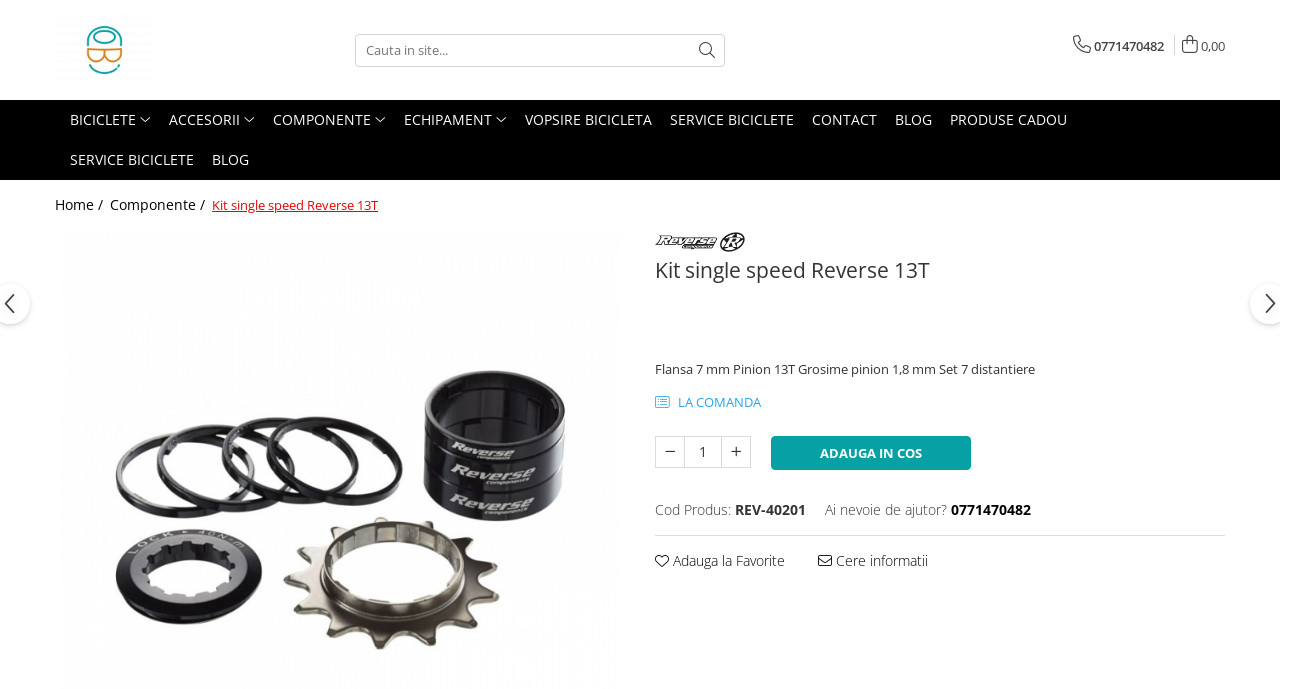

--- FILE ---
content_type: text/html; charset=UTF-8
request_url: https://www.cobibicycle.com/componente/kit-single-speed-reverse-13t.html
body_size: 32262
content:
<!DOCTYPE html>

<html lang="ro-ro">

	<head>
		<meta charset="UTF-8">

		<script src="https://gomagcdn.ro/themes/fashion/js/lazysizes.min.js?v=10281402-4.247" async=""></script>

		<script>
			function g_js(callbk){typeof callbk === 'function' ? window.addEventListener("DOMContentLoaded", callbk, false) : false;}
		</script>

					<link rel="icon" sizes="48x48" href="https://gomagcdn.ro/domains/cobibicycle.com/files/favicon/favicon6572.png">
			<link rel="apple-touch-icon" sizes="180x180" href="https://gomagcdn.ro/domains/cobibicycle.com/files/favicon/favicon6572.png">
		
		<style>
			/*body.loading{overflow:hidden;}
			body.loading #wrapper{opacity: 0;visibility: hidden;}
			body #wrapper{opacity: 1;visibility: visible;transition:all .1s ease-out;}*/

			.main-header .main-menu{min-height:43px;}
			.-g-hide{visibility:hidden;opacity:0;}

					</style>
		
		<link rel="preconnect" href="https://gomagcdn.ro"><link rel="dns-prefetch" href="https://fonts.googleapis.com" /><link rel="dns-prefetch" href="https://fonts.gstatic.com" /><link rel="dns-prefetch" href="https://www.facebook.com" /><link rel="dns-prefetch" href="https://www.googletagmanager.com" /><link rel="dns-prefetch" href="https://www.google-analytics.com" /><link rel="dns-prefetch" href="https://googleads.g.doubleclick.net" />

					<link rel="preload" as="image" href="https://gomagcdn.ro/domains/cobibicycle.com/files/product/large/Kit-single-speed-Reverse-13T-1203-557834.jpg"   >
		
		<link rel="preload" href="https://gomagcdn.ro/themes/fashion/js/plugins.js?v=10281402-4.247" as="script">

		
					<link rel="preload" href="https://www.cobibicycle.com/theme/default.js?v=41591717386" as="script">
				
		<link rel="preload" href="https://gomagcdn.ro/themes/fashion/js/dev.js?v=10281402-4.247" as="script">

		
					<link rel="stylesheet" href="https://gomagcdn.ro/themes/fashion/css/main-min.css?v=10281402-4.247-1" data-values='{"blockScripts": "1"}'>
		
					<link rel="stylesheet" href="https://www.cobibicycle.com/theme/default.css?v=41591717386">
		
						<link rel="stylesheet" href="https://gomagcdn.ro/themes/fashion/css/dev-style.css?v=10281402-4.247-1">
		
		
		
		<link rel="alternate" hreflang="x-default" href="https://www.cobibicycle.com/componente/kit-single-speed-reverse-13t.html">
									<!-- Google Tag Manager -->
<script>(function(w,d,s,l,i){w[l]=w[l]||[];w[l].push({'gtm.start':
new Date().getTime(),event:'gtm.js'});var f=d.getElementsByTagName(s)[0],
j=d.createElement(s),dl=l!='dataLayer'?'&l='+l:'';j.async=true;j.src=
'https://www.googletagmanager.com/gtm.js?id='+i+dl;f.parentNode.insertBefore(j,f);
})(window,document,'script','dataLayer','GTM-PKLGDB2');</script>
<!-- End Google Tag Manager -->					
		<meta name="expires" content="never">
		<meta name="revisit-after" content="1 days">
					<meta name="author" content="Gomag">
				<title>Kit single speed Reverse 13T</title>


					<meta name="robots" content="index,follow" />
						
		<meta name="description" content="Kit single speed Reverse 13T">
		<meta class="viewport" name="viewport" content="width=device-width, initial-scale=1.0, user-scalable=no">
							<meta property="og:description" content="Flansa 7 mm Pinion 13T Grosime pinion 1,8 mm Set 7 distantiere"/>
							<meta property="og:image" content="https://gomagcdn.ro/domains/cobibicycle.com/files/product/large/Kit-single-speed-Reverse-13T-1203-557834.jpg"/>
															<link rel="canonical" href="https://www.cobibicycle.com/componente/kit-single-speed-reverse-13t.html" />
			<meta property="og:url" content="https://www.cobibicycle.com/componente/kit-single-speed-reverse-13t.html"/>
						
		<meta name="distribution" content="Global">
		<meta name="owner" content="www.cobibicycle.com">
		<meta name="publisher" content="www.cobibicycle.com">
		<meta name="rating" content="General">
		<meta name="copyright" content="Copyright www.cobibicycle.com 2026. All rights reserved">
		<link rel="search" href="https://www.cobibicycle.com/opensearch.ro.xml" type="application/opensearchdescription+xml" title="Cautare"/>

		
							<script src="https://gomagcdn.ro/themes/fashion/js/jquery-2.1.4.min.js"></script>
			<script defer src="https://gomagcdn.ro/themes/fashion/js/jquery.autocomplete.js?v=20181023"></script>
			<script src="https://gomagcdn.ro/themes/fashion/js/gomag.config.js?v=10281402-4.247"></script>
			<script src="https://gomagcdn.ro/themes/fashion/js/gomag.js?v=10281402-4.247"></script>
		
													<script>
	(function(i,s,o,g,r,a,m){i['GoogleAnalyticsObject']=r;i[r]=i[r]||function(){
	(i[r].q=i[r].q||[]).push(arguments)},i[r].l=1*new Date();a=s.createElement(o),
	m=s.getElementsByTagName(o)[0];a.async=1;a.src=g;m.parentNode.insertBefore(a,m)
	})(window,document,'script','//www.google-analytics.com/analytics.js','ga');
	ga('create', 'UA-167977252-1', 'auto');  // Replace with your property ID.

	ga('require', 'ec');
</script>
<script>
	$.Gomag.bind('Product/Add/To/Cart/After/Listing', function gaProductAddToCartL(event, data){
		if(data.product !== undefined){

			var gaProduct = false;

			if(typeof(gaProducts) != 'undefined' && gaProducts[data.product.id] != undefined)
			{
				var gaProduct = gaProducts[data.product.id];
			}
			if(gaProduct == false)
			{
				gaProduct = {};
				gaProduct.id =  data.product.id ;
				gaProduct.name =  data.product.sku ;
				gaProduct.category = data.product.category;
				gaProduct.brand = data.product.brand;

				var variant = [];
				if(data.product.versions && data.product.versions != undefined && data.product.versions[data.product.id] != undefined && data.product.versions[data.product.id]['attributes'] != undefined && data.product.versions[data.product.id]['attributes'])
				{

					$.each(data.product.versions[data.product.id]['attributes'], function(i, v){
						variant.push(v.value);
					})
				}


				gaProduct.variant = variant.join(',');
			}

			gaProduct.price = data.product.price;
			gaProduct.quantity = data.product.productQuantity;

			ga('ec:addProduct', gaProduct);
			ga('ec:setAction', 'add');
			ga('send', 'event', 'UX', 'click', 'add to cart');     // Send data using an event.

			window.dataLayer = window.dataLayer || [];
			dataLayer.push({
				'event': 'addToCart',
				'ecommerce': {
					'add': {
					  'products': [gaProduct]
					}
				}
			});

        }
	})
	$.Gomag.bind('Product/Add/To/Cart/After/Details', function gaProductAddToCartD(event, data){

		if(data.product !== undefined){

			var gaProduct = false;
			if(
				typeof(gaProducts) != 'undefined'
				&&
				gaProducts[data.product.id] != undefined
			)
			{
				var gaProduct = gaProducts[data.product.id];
			}
			if(gaProduct == false)
			{

				gaProduct = {};
				gaProduct.id =  data.product.id ;
				gaProduct.name =   data.product.sku ;
				gaProduct.category = data.product.category;
				gaProduct.brand = data.product.brand;
				var variant = [];
				if(data.product.versions && data.product.versions != undefined && data.product.versions[data.product.id] != undefined && data.product.versions[data.product.id]['attributes'] != undefined && data.product.versions[data.product.id]['attributes'])
				{

					$.each(data.product.versions[data.product.id]['attributes'], function(i, v){
						variant.push(v.value);
					})
				}


				gaProduct.variant = variant.join(',');
				gaProduct.price = data.product.price;

			}
			gaProduct.quantity = data.product.productQuantity;

			ga('ec:addProduct', gaProduct);
			ga('ec:setAction', 'add');
			ga('send', 'event', 'UX', 'click', 'add to cart');     // Send data using an event.

			window.dataLayer = window.dataLayer || [];
			dataLayer.push({
			  'event': 'addToCart',
			  'ecommerce': {
				'add': {
				  'products': [gaProduct]
				}
			  }
			});
        }

	})
	 $.Gomag.bind('Product/Remove/From/Cart', function gaProductRemovedFromCart(event, data){
		var envData = $.Gomag.getEnvData();
		var products = envData.products;

		if(data.data.product !== undefined && products[data.data.product] !== undefined){


			var dataProduct = products[data.data.product];
			gaProduct = {};
			gaProduct.id =  dataProduct.id ;

			gaProduct.name =   dataProduct.sku ;
			gaProduct.category = dataProduct.category;
			gaProduct.brand = dataProduct.brand;
			gaProduct.price = dataProduct.price;

			var variant = [];
			if(dataProduct['version'] != undefined && dataProduct['version'])
			{

				$.each(dataProduct['version'], function(i, v){
					variant.push(v.value);
				})
			}


			gaProduct.variant = variant.join(',');
			gaProduct.quantity = data.data.quantity;
			ga('ec:addProduct', gaProduct);
			ga('ec:setAction', 'remove');
			ga('send', 'event', 'UX', 'click', 'remove from cart');
			window.dataLayer = window.dataLayer || [];
			dataLayer.push({
				  'event': 'removeFromCart',
				  'ecommerce': {
					'remove': {                               // 'remove' actionFieldObject measures.
					  'products': [gaProduct]
					}
				  }
				});
        }

	});

	 $.Gomag.bind('Cart/Quantity/Update', function gaCartQuantityUpdate(event, data){
		var envData = $.Gomag.getEnvData();
		var products = envData.products;
		if(!data.data.finalQuantity || !data.data.initialQuantity)
		{
			return false;
		}
		var dataProduct = products[data.data.product];
		gaProduct = {};
		gaProduct.id =  dataProduct.id ;
		gaProduct.name =   dataProduct.sku ;
		gaProduct.category = dataProduct.category;
		gaProduct.brand = dataProduct.brand;
		gaProduct.price = dataProduct.price;
		var variant = [];
		if(dataProduct['version'] != undefined && dataProduct['version'])
		{

			$.each(dataProduct['version'], function(i, v){
				variant.push(v.value);
			})
		}
		gaProduct.variant = variant.join(',');
		var type = 'addToCart';

		if(parseFloat(data.data.initialQuantity) > parseFloat(data.data.finalQuantity))
		{
			var quantity = parseFloat(data.data.initialQuantity) - parseFloat(data.data.finalQuantity);
			gaProduct.quantity = quantity;

			ga('ec:addProduct', gaProduct);
			ga('ec:setAction', 'remove');
			ga('send', 'event', 'UX', 'click', 'remove from cart');
			window.dataLayer = window.dataLayer || [];
			dataLayer.push({
				  'event': 'removeFromCart',
				  'ecommerce': {
					'remove': {                               // 'remove' actionFieldObject measures.
					  'products': [gaProduct]
					}
				  }
				});
		}
		else if(parseFloat(data.data.initialQuantity) < parseFloat(data.data.finalQuantity))
		{
			var quantity = parseFloat(data.data.finalQuantity) - parseFloat(data.data.initialQuantity);
			gaProduct.quantity = quantity;

			ga('ec:addProduct', gaProduct);
			ga('ec:setAction', 'add');
			ga('send', 'event', 'UX', 'click', 'add to cart');     // Send data using an event.

			window.dataLayer = window.dataLayer || [];
			dataLayer.push({
			  'event': 'addToCart',
			  'ecommerce': {
				'add': {
				  'products': [gaProduct]
				}
			  }
			});
		}

	});
$.Gomag.bind('Product/Box/Click', function enhancedAnalytics(queue){
		$.Gomag.asyncClickBlock(queue);
		if(
			typeof(gaProducts) != 'undefined'
			&&
			gaProducts[queue.data.product] != undefined
		)
		{
			var clickProduct = gaProducts[queue.data.product];
		}
		else
		{
			var clickProduct = {};
			var productId = queue.data.product;

			var envData = $.Gomag.getEnvData();
			var products = envData.products;

			if(products[productId] !== undefined){

				var dataProduct = products[productId];

				clickProduct.list = 'homepage';
				clickProduct.position = '0';
				clickProduct.name =  dataProduct.sku ;
				clickProduct.id = dataProduct.id;
				clickProduct.price = dataProduct.price;
				clickProduct.brand = dataProduct.brand;
				clickProduct.category = dataProduct.category;
				clickProduct.variant = '';
			}
		}
		window.dataLayer = window.dataLayer || [];

		dataLayer.push({
			'event': 'productClick',
			'ecommerce': {
			  'click': {
				'actionField': {'list': 'Search'},      // Optional list property.
				'products': [clickProduct]
			   }
			 },
			 'eventCallback': function() {
			   return false;
			 }
		  });

		ga('ec:addProduct', clickProduct);
		ga('ec:setAction', 'click', {list: 'Search'});

		  // Send click with an event, then send user to product page.
		  ga('send', 'event', 'UX', 'click', 'Results', {
			useBeacon: true,
			hitCallback: function() {
				$.Gomag.asyncClickComplete(queue);
			},
			hitCallbackFail: function()
			{
				$.Gomag.asyncClickComplete(queue);
			}
		  });
		setTimeout(function(){ $.Gomag.asyncClickComplete(queue);}, 200);
	});
</script>
<script>
function gmsc(name, value)
{
	if(value != undefined && value)
	{
		var expires = new Date();
		expires.setTime(expires.getTime() + parseInt(3600*24*1000*90));
		document.cookie = encodeURIComponent(name) + "=" + encodeURIComponent(value) + '; expires='+ expires.toUTCString() + "; path=/";
	}
}
let gmqs = window.location.search;
let gmup = new URLSearchParams(gmqs);
gmsc('g_sc', gmup.get('shop_campaign'));
gmsc('shop_utm_campaign', gmup.get('utm_campaign'));
gmsc('shop_utm_medium', gmup.get('utm_medium'));
gmsc('shop_utm_source', gmup.get('utm_source'));
</script>
	<script type="text/javascript">
		(function(){
		ra_key = "XMJKBNFMYIJPF9";
		var ra = document.createElement("script"); ra.type ="text/javascript"; ra.async = true; ra.src = ("https:" ==
		document.location.protocol ? "https://" : "http://") + "tracking.retargeting.biz/v3/rajs/" + ra_key + ".js";
		var s = document.getElementsByTagName("script")[0]; s.parentNode.insertBefore(ra,s);})();
		var _ra = _ra || {};
	
	</script>
 						
		
	</head>

	<body class="" style="">

		<script >
			function _addCss(url, attribute, value, loaded){
				var _s = document.createElement('link');
				_s.rel = 'stylesheet';
				_s.href = url;
				_s.type = 'text/css';
				if(attribute)
				{
					_s.setAttribute(attribute, value)
				}
				if(loaded){
					_s.onload = function(){
						var dom = document.getElementsByTagName('body')[0];
						//dom.classList.remove('loading');
					}
				}
				var _st = document.getElementsByTagName('link')[0];
				_st.parentNode.insertBefore(_s, _st);
			}
			//_addCss('https://fonts.googleapis.com/css2?family=Open+Sans:ital,wght@0,300;0,400;0,600;0,700;1,300;1,400&display=swap');
			_addCss('https://gomagcdn.ro/themes/_fonts/Open-Sans.css');

		</script>
		<script>
				/*setTimeout(
				  function()
				  {
				   document.getElementsByTagName('body')[0].classList.remove('loading');
				  }, 1000);*/
		</script>
									<script>
	
	$(document).ready(function(){
	
	$.Gomag.bind('Product/Add/To/Cart/After/Details', function _raProductAddToCartD(event, data){
		
		if(data.product !== undefined){
			_ra.addToCart(data.product.parent, data.product.productQuantity, false, function(){});
        }
		
	})
		
	});
				
		
</script>
<script>
	$(document).ready(function(){
		
		$('.addToWishlist').on('click', function() {
			
			_ra.addToWishlist(1203, function(){});
			
		})
	});		
</script>	<script>
		$(document).ready(function(){
			
			$('.__retargetingImageThumbSelector').on('click', function() {
				//var product_id = $(this).attr("data-id");
				
				_ra.clickImage(1203, function(){});
			});
				
			$(document).on('mouseHoverZoom', '.zoomContainer', function() {
				
				_ra.clickImage(1203, function(){});
				
			});
		});		
	</script>
	<script>
	function facebookLike()
	{
		_ra.likeFacebook(1203, function(){});
	}
</script>
	<script>
	_ra.sendProductInfo = {
		'id': 1203,
		'name': 'Kit single speed Reverse 13T',
		'url': 'https://www.cobibicycle.com/componente/kit-single-speed-reverse-13t.html',
		'img': 'https://gomagcdn.ro/domains/cobibicycle.com/files/product/medium/Kit-single-speed-Reverse-13T-1203-557834.jpg',
		'price': 131,
		'promo': 0,
					'brand': {
				'id': 56,
				'name': 'Reverse'
			},
				'category':
		[{
                "id": 1,
                "name": "Componente",
                "parent": false,
                "breadcrumb":
								[]
			        }],
        "inventory": {
            "variations": true,
            "stock": {
													"REV-40201": true									            }
        }
	};

	$(document).ready(function() {
		if (_ra.ready !== undefined) {
			_ra.sendProduct(_ra.sendProductInfo);
		}
	});
</script>
<script>	
	$(document).ready(function(){
		$(document).on('click', '.product-remove', function() {
			var productId = $(this).attr("data-product");
			var productQty = $(this).attr("data-qty");
			
			_ra.removeFromCart(productId, productQty, false, function() {
				//console.log("Product removed from cart"); // un callback
            });
			
		})
	});		
	
	$(document).ready(function(){
		$(document).on('click', '.remove', function() {
			var productId = $(this).attr("data-product");
			var productQty = $(this).attr("data-qty");
			
			_ra.removeFromCart(productId, productQty, false, function() {
				//console.log("Product removed from cart"); // un callback
            });
			
		})
	});		
	
</script>
<!-- Google Tag Manager (noscript) -->
<noscript><iframe src="https://www.googletagmanager.com/ns.html?id=GTM-PKLGDB2"
height="0" width="0" style="display:none;visibility:hidden"></iframe></noscript>
<!-- End Google Tag Manager (noscript) -->					
		
		<div id="wrapper">
			<!-- BLOCK:a5a9f79233e8b020e2183ae28222a1e7 start -->
<div id="_cartSummary" class="hide"></div>

<script >
	$(document).ready(function() {

		$(document).on('keypress', '.-g-input-loader', function(){
			$(this).addClass('-g-input-loading');
		})

		$.Gomag.bind('Product/Add/To/Cart/After', function(eventResponse, properties)
		{
									var data = JSON.parse(properties.data);
			$('.q-cart').html(data.quantity);
			if(parseFloat(data.quantity) > 0)
			{
				$('.q-cart').removeClass('hide');
			}
			else
			{
				$('.q-cart').addClass('hide');
			}
			$('.cartPrice').html(data.subtotal + ' ' + data.currency);
			$('.cartProductCount').html(data.quantity);


		})
		$('#_cartSummary').on('updateCart', function(event, cart) {
			var t = $(this);

			$.get('https://www.cobibicycle.com/cart-update', {
				cart: cart
			}, function(data) {

				$('.q-cart').html(data.quantity);
				if(parseFloat(data.quantity) > 0)
				{
					$('.q-cart').removeClass('hide');
				}
				else
				{
					$('.q-cart').addClass('hide');
				}
				$('.cartPrice').html(data.subtotal + ' ' + data.currency);
				$('.cartProductCount').html(data.quantity);
			}, 'json');
			window.ga = window.ga || function() {
				(ga.q = ga.q || []).push(arguments)
			};
			ga('send', 'event', 'Buton', 'Click', 'Adauga_Cos');
		});

		if(window.gtag_report_conversion) {
			$(document).on("click", 'li.phone-m', function() {
				var phoneNo = $('li.phone-m').children( "a").attr('href');
				gtag_report_conversion(phoneNo);
			});

		}

	});
</script>



<header class="main-header container-bg clearfix" data-block="headerBlock">
	<div class="discount-tape container-h full -g-hide" id="_gomagHellobar"></div>

		
	<div class="top-head-bg container-h full">

		<div class="top-head container-h">
			<div class="row">
				<div class="col-md-3 col-sm-3 col-xs-5 logo-h">
					
	<a href="https://www.cobibicycle.com" id="logo" data-pageId="2">
		<img src="https://gomagcdn.ro/domains/cobibicycle.com/files/company/logo1216.png" fetchpriority="high" class="img-responsive" alt="COBI Bicycle" title="COBI Bicycle" width="200" height="50" style="width:auto;">
	</a>
				</div>
				<div class="col-md-4 col-sm-4 col-xs-7 main search-form-box">
					
<form name="search-form" class="search-form" action="https://www.cobibicycle.com/produse" id="_searchFormMainHeader">

	<input id="_autocompleteSearchMainHeader" name="c" class="input-placeholder -g-input-loader" type="text" placeholder="Cauta in site..." aria-label="Search"  value="">
	<button id="_doSearch" class="search-button" aria-hidden="true">
		<i class="fa fa-search" aria-hidden="true"></i>
	</button>

				<script >
			$(document).ready(function() {

				$('#_autocompleteSearchMainHeader').autocomplete({
					serviceUrl: 'https://www.cobibicycle.com/autocomplete',
					minChars: 2,
					deferRequestBy: 700,
					appendTo: '#_searchFormMainHeader',
					width: parseInt($('#_doSearch').offset().left) - parseInt($('#_autocompleteSearchMainHeader').offset().left),
					formatResult: function(suggestion, currentValue) {
						return suggestion.value;
					},
					onSelect: function(suggestion) {
						$(this).val(suggestion.data);
					},
					onSearchComplete: function(suggestion) {
						$(this).removeClass('-g-input-loading');
					}
				});
				$(document).on('click', '#_doSearch', function(e){
					e.preventDefault();
					if($('#_autocompleteSearchMainHeader').val() != '')
					{
						$('#_searchFormMainHeader').submit();
					}
				})
			});
		</script>
	

</form>
				</div>
				<div class="col-md-5 col-sm-5 acount-section">
					
<ul>
	<li class="search-m hide">
		<a href="#" class="-g-no-url" aria-label="Cauta in site..." data-pageId="">
			<i class="fa fa-search search-open" aria-hidden="true"></i>
			<i style="display:none" class="fa fa-times search-close" aria-hidden="true"></i>
		</a>
	</li>
	<li class="-g-user-icon -g-user-icon-empty">
			
	</li>
	
				<li class="contact-header">
			<a href="tel:0771470482" aria-label="Contacteaza-ne" data-pageId="3">
				<i class="fa fa-phone" aria-hidden="true"></i>
								<span>0771470482</span>
			</a>
		</li>
			<li class="wishlist-header hide">
		<a href="https://www.cobibicycle.com/wishlist" aria-label="Wishlist" data-pageId="28">
			<span class="-g-wishlist-product-count -g-hide"></span>
			<i class="fa fa-heart-o" aria-hidden="true"></i>
			<span class="">Favorite</span>
		</a>
	</li>
	<li class="cart-header-btn cart">
		<a class="cart-drop _showCartHeader" href="https://www.cobibicycle.com/cos-de-cumparaturi" aria-label="Cos de cumparaturi">
			<span class="q-cart hide">0</span>
			<i class="fa fa-shopping-bag" aria-hidden="true"></i>
			<span class="count cartPrice">0,00
				
			</span>
		</a>
					<div class="cart-dd  _cartShow cart-closed"></div>
			</li>

	</ul>

	<script>
		$(document).ready(function() {
			//Cart
							$('.cart').mouseenter(function() {
					$.Gomag.showCartSummary('div._cartShow');
				}).mouseleave(function() {
					$.Gomag.hideCartSummary('div._cartShow');
					$('div._cartShow').removeClass('cart-open');
				});
						$(document).on('click', '.dropdown-toggle', function() {
				window.location = $(this).attr('href');
			})
		})
	</script>

				</div>
			</div>
		</div>
	</div>


<div id="navigation">
	<nav id="main-menu" class="main-menu container-h full clearfix">
		<a href="#" class="menu-trg -g-no-url" title="Produse">
			<span>&nbsp;</span>
		</a>
		
<div class="container-h nav-menu-hh clearfix">

	<!-- BASE MENU -->
	<ul class="
			nav-menu base-menu container-h
			
			
		">

		

			
		<li class="menu-drop __GomagMM ">
							<a
					href="https://www.cobibicycle.com/biciclete"
					class="  "
					rel="  "
					
					title="Biciclete"
					data-Gomag=''
					data-block-name="mainMenuD0"
					data-pageId= "84"
					data-block="mainMenuD">
											<span class="list">Biciclete</span>
						<i class="fa fa-angle-down"></i>
				</a>

									<div class="menu-dd">
										<ul class="drop-list clearfix w100">
																																						<li class="fl">
										<div class="col">
											<p class="title">
												<a
												href="https://www.cobibicycle.com/pliabile"
												class="title    "
												rel="  "
												
												title="Pliabile"
												data-Gomag=''
												data-block-name="mainMenuD1"
												data-block="mainMenuD"
												data-pageId= "84"
												>
																										Pliabile
												</a>
											</p>
																						
										</div>
									</li>
																																<li class="fl">
										<div class="col">
											<p class="title">
												<a
												href="https://www.cobibicycle.com/copii"
												class="title    "
												rel="  "
												
												title="Copii"
												data-Gomag=''
												data-block-name="mainMenuD1"
												data-block="mainMenuD"
												data-pageId= "84"
												>
																										Copii
												</a>
											</p>
																						
										</div>
									</li>
																																<li class="fl">
										<div class="col">
											<p class="title">
												<a
												href="https://www.cobibicycle.com/e-bike"
												class="title    "
												rel="  "
												
												title="E-Bike"
												data-Gomag=''
												data-block-name="mainMenuD1"
												data-block="mainMenuD"
												data-pageId= "84"
												>
																										E-Bike
												</a>
											</p>
																						
										</div>
									</li>
																																<li class="fl">
										<div class="col">
											<p class="title">
												<a
												href="https://www.cobibicycle.com/mtb"
												class="title    "
												rel="  "
												
												title="MTB"
												data-Gomag=''
												data-block-name="mainMenuD1"
												data-block="mainMenuD"
												data-pageId= "84"
												>
																										MTB
												</a>
											</p>
																						
										</div>
									</li>
																																<li class="fl">
										<div class="col">
											<p class="title">
												<a
												href="https://www.cobibicycle.com/oras"
												class="title    "
												rel="  "
												
												title="Oras"
												data-Gomag=''
												data-block-name="mainMenuD1"
												data-block="mainMenuD"
												data-pageId= "84"
												>
																										Oras
												</a>
											</p>
																						
										</div>
									</li>
																																<li class="fl">
										<div class="col">
											<p class="title">
												<a
												href="https://www.cobibicycle.com/cursiere"
												class="title    "
												rel="  "
												
												title="Sosea-Gravel"
												data-Gomag=''
												data-block-name="mainMenuD1"
												data-block="mainMenuD"
												data-pageId= "84"
												>
																										Sosea-Gravel
												</a>
											</p>
																						
										</div>
									</li>
																																<li class="fl">
										<div class="col">
											<p class="title">
												<a
												href="https://www.cobibicycle.com/trekking"
												class="title    "
												rel="  "
												
												title="Trekking"
												data-Gomag=''
												data-block-name="mainMenuD1"
												data-block="mainMenuD"
												data-pageId= "84"
												>
																										Trekking
												</a>
											</p>
																						
										</div>
									</li>
																													</ul>
																	</div>
									
		</li>
		
		<li class="menu-drop __GomagMM ">
							<a
					href="https://www.cobibicycle.com/accesorii"
					class="  "
					rel="  "
					
					title="Accesorii"
					data-Gomag=''
					data-block-name="mainMenuD0"
					data-pageId= "84"
					data-block="mainMenuD">
											<span class="list">Accesorii</span>
						<i class="fa fa-angle-down"></i>
				</a>

									<div class="menu-dd">
										<ul class="drop-list clearfix w100">
																																						<li class="fl">
										<div class="col">
											<p class="title">
												<a
												href="https://www.cobibicycle.com/accesorii-telefon"
												class="title    "
												rel="  "
												
												title="Accesorii telefon"
												data-Gomag=''
												data-block-name="mainMenuD1"
												data-block="mainMenuD"
												data-pageId= "84"
												>
																										Accesorii telefon
												</a>
											</p>
																						
										</div>
									</li>
																																<li class="fl">
										<div class="col">
											<p class="title">
												<a
												href="https://www.cobibicycle.com/antifurturi"
												class="title    "
												rel="  "
												
												title="Antifurturi"
												data-Gomag=''
												data-block-name="mainMenuD1"
												data-block="mainMenuD"
												data-pageId= "84"
												>
																										Antifurturi
												</a>
											</p>
																						
										</div>
									</li>
																																<li class="fl">
										<div class="col">
											<p class="title">
												<a
												href="https://www.cobibicycle.com/aparatori"
												class="title    "
												rel="  "
												
												title="Aparatori"
												data-Gomag=''
												data-block-name="mainMenuD1"
												data-block="mainMenuD"
												data-pageId= "84"
												>
																										Aparatori
												</a>
											</p>
																						
										</div>
									</li>
																																<li class="fl">
										<div class="col">
											<p class="title">
												<a
												href="https://www.cobibicycle.com/bidoane-si-suporti"
												class="title    "
												rel="  "
												
												title="Bidoane si suporti"
												data-Gomag=''
												data-block-name="mainMenuD1"
												data-block="mainMenuD"
												data-pageId= "84"
												>
																										Bidoane si suporti
												</a>
											</p>
																						
										</div>
									</li>
																																<li class="fl">
										<div class="col">
											<p class="title">
												<a
												href="https://www.cobibicycle.com/cosuri"
												class="title    "
												rel="  "
												
												title="Cosuri"
												data-Gomag=''
												data-block-name="mainMenuD1"
												data-block="mainMenuD"
												data-pageId= "84"
												>
																										Cosuri
												</a>
											</p>
																						
										</div>
									</li>
																																<li class="fl">
										<div class="col">
											<p class="title">
												<a
												href="https://www.cobibicycle.com/cricuri"
												class="title    "
												rel="  "
												
												title="Cricuri"
												data-Gomag=''
												data-block-name="mainMenuD1"
												data-block="mainMenuD"
												data-pageId= "84"
												>
																										Cricuri
												</a>
											</p>
																						
										</div>
									</li>
																																<li class="fl">
										<div class="col">
											<p class="title">
												<a
												href="https://www.cobibicycle.com/intretinere-si-scule"
												class="title    "
												rel="  "
												
												title="Intretinere si scule"
												data-Gomag=''
												data-block-name="mainMenuD1"
												data-block="mainMenuD"
												data-pageId= "84"
												>
																										Intretinere si scule
												</a>
											</p>
																						
										</div>
									</li>
																																<li class="fl">
										<div class="col">
											<p class="title">
												<a
												href="https://www.cobibicycle.com/kilometraje"
												class="title    "
												rel="  "
												
												title="Kilometraje"
												data-Gomag=''
												data-block-name="mainMenuD1"
												data-block="mainMenuD"
												data-pageId= "84"
												>
																										Kilometraje
												</a>
											</p>
																						
										</div>
									</li>
																																<li class="fl">
										<div class="col">
											<p class="title">
												<a
												href="https://www.cobibicycle.com/lumini"
												class="title    "
												rel="  "
												
												title="Lumini"
												data-Gomag=''
												data-block-name="mainMenuD1"
												data-block="mainMenuD"
												data-pageId= "84"
												>
																										Lumini
												</a>
											</p>
																						
										</div>
									</li>
																																<li class="fl">
										<div class="col">
											<p class="title">
												<a
												href="https://www.cobibicycle.com/oglinzi"
												class="title    "
												rel="  "
												
												title="Oglinzi"
												data-Gomag=''
												data-block-name="mainMenuD1"
												data-block="mainMenuD"
												data-pageId= "84"
												>
																										Oglinzi
												</a>
											</p>
																						
										</div>
									</li>
																																<li class="fl">
										<div class="col">
											<p class="title">
												<a
												href="https://www.cobibicycle.com/pompe"
												class="title    "
												rel="  "
												
												title="Pompe"
												data-Gomag=''
												data-block-name="mainMenuD1"
												data-block="mainMenuD"
												data-pageId= "84"
												>
																										Pompe
												</a>
											</p>
																						
										</div>
									</li>
																																<li class="fl">
										<div class="col">
											<p class="title">
												<a
												href="https://www.cobibicycle.com/portbagaje"
												class="title    "
												rel="  "
												
												title="Portbagaje"
												data-Gomag=''
												data-block-name="mainMenuD1"
												data-block="mainMenuD"
												data-pageId= "84"
												>
																										Portbagaje
												</a>
											</p>
																						
										</div>
									</li>
																																<li class="fl">
										<div class="col">
											<p class="title">
												<a
												href="https://www.cobibicycle.com/reflectorizante"
												class="title    "
												rel="  "
												
												title="Reflectorizante"
												data-Gomag=''
												data-block-name="mainMenuD1"
												data-block="mainMenuD"
												data-pageId= "84"
												>
																										Reflectorizante
												</a>
											</p>
																						
										</div>
									</li>
																																<li class="fl">
										<div class="col">
											<p class="title">
												<a
												href="https://www.cobibicycle.com/roti-ajutatoare"
												class="title    "
												rel="  "
												
												title="Roti ajutatoare"
												data-Gomag=''
												data-block-name="mainMenuD1"
												data-block="mainMenuD"
												data-pageId= "84"
												>
																										Roti ajutatoare
												</a>
											</p>
																						
										</div>
									</li>
																																<li class="fl">
										<div class="col">
											<p class="title">
												<a
												href="https://www.cobibicycle.com/sonerii"
												class="title    "
												rel="  "
												
												title="Sonerii"
												data-Gomag=''
												data-block-name="mainMenuD1"
												data-block="mainMenuD"
												data-pageId= "84"
												>
																										Sonerii
												</a>
											</p>
																						
										</div>
									</li>
																																<li class="fl">
										<div class="col">
											<p class="title">
												<a
												href="https://www.cobibicycle.com/stickere"
												class="title    "
												rel="  "
												
												title="Stickere"
												data-Gomag=''
												data-block-name="mainMenuD1"
												data-block="mainMenuD"
												data-pageId= "84"
												>
																										Stickere
												</a>
											</p>
																						
										</div>
									</li>
																																<li class="fl">
										<div class="col">
											<p class="title">
												<a
												href="https://www.cobibicycle.com/suporturi-auto"
												class="title    "
												rel="  "
												
												title="Suporturi auto"
												data-Gomag=''
												data-block-name="mainMenuD1"
												data-block="mainMenuD"
												data-pageId= "84"
												>
																										Suporturi auto
												</a>
											</p>
																						
										</div>
									</li>
																													</ul>
																	</div>
									
		</li>
		
		<li class="menu-drop __GomagMM ">
							<a
					href="https://www.cobibicycle.com/componente"
					class="  "
					rel="  "
					
					title="Componente"
					data-Gomag=''
					data-block-name="mainMenuD0"
					data-pageId= "84"
					data-block="mainMenuD">
											<span class="list">Componente</span>
						<i class="fa fa-angle-down"></i>
				</a>

									<div class="menu-dd">
										<ul class="drop-list clearfix w100">
																																						<li class="fl">
										<div class="col">
											<p class="title">
												<a
												href="https://www.cobibicycle.com/angrenaje"
												class="title    "
												rel="  "
												
												title="Angrenaje"
												data-Gomag=''
												data-block-name="mainMenuD1"
												data-block="mainMenuD"
												data-pageId= "84"
												>
																										Angrenaje
												</a>
											</p>
																						
										</div>
									</li>
																																<li class="fl">
										<div class="col">
											<p class="title">
												<a
												href="https://www.cobibicycle.com/anvelope"
												class="title    "
												rel="  "
												
												title="Anvelope"
												data-Gomag=''
												data-block-name="mainMenuD1"
												data-block="mainMenuD"
												data-pageId= "84"
												>
																										Anvelope
												</a>
											</p>
																						
										</div>
									</li>
																																<li class="fl">
										<div class="col">
											<p class="title">
												<a
												href="https://www.cobibicycle.com/butuci"
												class="title    "
												rel="  "
												
												title="Butuci"
												data-Gomag=''
												data-block-name="mainMenuD1"
												data-block="mainMenuD"
												data-pageId= "84"
												>
																										Butuci
												</a>
											</p>
																						
										</div>
									</li>
																																<li class="fl">
										<div class="col">
											<p class="title">
												<a
												href="https://www.cobibicycle.com/butuci-pedalieri"
												class="title    "
												rel="  "
												
												title="Butuci pedalieri"
												data-Gomag=''
												data-block-name="mainMenuD1"
												data-block="mainMenuD"
												data-pageId= "84"
												>
																										Butuci pedalieri
												</a>
											</p>
																						
										</div>
									</li>
																																<li class="fl">
										<div class="col">
											<p class="title">
												<a
												href="https://www.cobibicycle.com/cabluri-si-camasi"
												class="title    "
												rel="  "
												
												title="Cabluri si camasi"
												data-Gomag=''
												data-block-name="mainMenuD1"
												data-block="mainMenuD"
												data-pageId= "84"
												>
																										Cabluri si camasi
												</a>
											</p>
																						
										</div>
									</li>
																																<li class="fl">
										<div class="col">
											<p class="title">
												<a
												href="https://www.cobibicycle.com/cadre"
												class="title    "
												rel="  "
												
												title="Cadre"
												data-Gomag=''
												data-block-name="mainMenuD1"
												data-block="mainMenuD"
												data-pageId= "84"
												>
																										Cadre
												</a>
											</p>
																						
										</div>
									</li>
																																<li class="fl">
										<div class="col">
											<p class="title">
												<a
												href="https://www.cobibicycle.com/camere"
												class="title    "
												rel="  "
												
												title="Camere"
												data-Gomag=''
												data-block-name="mainMenuD1"
												data-block="mainMenuD"
												data-pageId= "84"
												>
																										Camere
												</a>
											</p>
																						
										</div>
									</li>
																																<li class="fl">
										<div class="col">
											<p class="title">
												<a
												href="https://www.cobibicycle.com/cuvete"
												class="title    "
												rel="  "
												
												title="Cuvete"
												data-Gomag=''
												data-block-name="mainMenuD1"
												data-block="mainMenuD"
												data-pageId= "84"
												>
																										Cuvete
												</a>
											</p>
																						
										</div>
									</li>
																																<li class="fl">
										<div class="col">
											<p class="title">
												<a
												href="https://www.cobibicycle.com/frane"
												class="title    "
												rel="  "
												
												title="Frane"
												data-Gomag=''
												data-block-name="mainMenuD1"
												data-block="mainMenuD"
												data-pageId= "84"
												>
																										Frane
												</a>
											</p>
																						
										</div>
									</li>
																																<li class="fl">
										<div class="col">
											<p class="title">
												<a
												href="https://www.cobibicycle.com/furci"
												class="title    "
												rel="  "
												
												title="Furci"
												data-Gomag=''
												data-block-name="mainMenuD1"
												data-block="mainMenuD"
												data-pageId= "84"
												>
																										Furci
												</a>
											</p>
																						
										</div>
									</li>
																																<li class="fl">
										<div class="col">
											<p class="title">
												<a
												href="https://www.cobibicycle.com/ghidoane"
												class="title    "
												rel="  "
												
												title="Ghidoane"
												data-Gomag=''
												data-block-name="mainMenuD1"
												data-block="mainMenuD"
												data-pageId= "84"
												>
																										Ghidoane
												</a>
											</p>
																						
										</div>
									</li>
																																<li class="fl">
										<div class="col">
											<p class="title">
												<a
												href="https://www.cobibicycle.com/jante"
												class="title    "
												rel="  "
												
												title="Jante"
												data-Gomag=''
												data-block-name="mainMenuD1"
												data-block="mainMenuD"
												data-pageId= "84"
												>
																										Jante
												</a>
											</p>
																						
										</div>
									</li>
																																<li class="fl">
										<div class="col">
											<p class="title">
												<a
												href="https://www.cobibicycle.com/lanturi"
												class="title    "
												rel="  "
												
												title="Lanturi"
												data-Gomag=''
												data-block-name="mainMenuD1"
												data-block="mainMenuD"
												data-pageId= "84"
												>
																										Lanturi
												</a>
											</p>
																						
										</div>
									</li>
																																<li class="fl">
										<div class="col">
											<p class="title">
												<a
												href="https://www.cobibicycle.com/manete-schimbator"
												class="title    "
												rel="  "
												
												title="Manete schimbator"
												data-Gomag=''
												data-block-name="mainMenuD1"
												data-block="mainMenuD"
												data-pageId= "84"
												>
																										Manete schimbator
												</a>
											</p>
																						
										</div>
									</li>
																																<li class="fl">
										<div class="col">
											<p class="title">
												<a
												href="https://www.cobibicycle.com/mansoane-amp-ghidoline"
												class="title    "
												rel="  "
												
												title="Mansoane & Ghidoline"
												data-Gomag=''
												data-block-name="mainMenuD1"
												data-block="mainMenuD"
												data-pageId= "84"
												>
																										Mansoane &amp; Ghidoline
												</a>
											</p>
																						
										</div>
									</li>
																																<li class="fl">
										<div class="col">
											<p class="title">
												<a
												href="https://www.cobibicycle.com/pedale"
												class="title    "
												rel="  "
												
												title="Pedale"
												data-Gomag=''
												data-block-name="mainMenuD1"
												data-block="mainMenuD"
												data-pageId= "84"
												>
																										Pedale
												</a>
											</p>
																						
										</div>
									</li>
																																<li class="fl">
										<div class="col">
											<p class="title">
												<a
												href="https://www.cobibicycle.com/pinioane"
												class="title    "
												rel="  "
												
												title="Pinioane"
												data-Gomag=''
												data-block-name="mainMenuD1"
												data-block="mainMenuD"
												data-pageId= "84"
												>
																										Pinioane
												</a>
											</p>
																						
										</div>
									</li>
																																<li class="fl">
										<div class="col">
											<p class="title">
												<a
												href="https://www.cobibicycle.com/pipe"
												class="title    "
												rel="  "
												
												title="Pipe"
												data-Gomag=''
												data-block-name="mainMenuD1"
												data-block="mainMenuD"
												data-pageId= "84"
												>
																										Pipe
												</a>
											</p>
																						
										</div>
									</li>
																																<li class="fl">
										<div class="col">
											<p class="title">
												<a
												href="https://www.cobibicycle.com/roti"
												class="title    "
												rel="  "
												
												title="Roti"
												data-Gomag=''
												data-block-name="mainMenuD1"
												data-block="mainMenuD"
												data-pageId= "84"
												>
																										Roti
												</a>
											</p>
																						
										</div>
									</li>
																																<li class="fl">
										<div class="col">
											<p class="title">
												<a
												href="https://www.cobibicycle.com/rulmenti"
												class="title    "
												rel="  "
												
												title="Rulmenti"
												data-Gomag=''
												data-block-name="mainMenuD1"
												data-block="mainMenuD"
												data-pageId= "84"
												>
																										Rulmenti
												</a>
											</p>
																						
										</div>
									</li>
																																<li class="fl">
										<div class="col">
											<p class="title">
												<a
												href="https://www.cobibicycle.com/saboti-si-placute"
												class="title    "
												rel="  "
												
												title="Saboti si placute"
												data-Gomag=''
												data-block-name="mainMenuD1"
												data-block="mainMenuD"
												data-pageId= "84"
												>
																										Saboti si placute
												</a>
											</p>
																						
										</div>
									</li>
																																<li class="fl">
										<div class="col">
											<p class="title">
												<a
												href="https://www.cobibicycle.com/schimbatoare-fata"
												class="title    "
												rel="  "
												
												title="Schimbatoare fata"
												data-Gomag=''
												data-block-name="mainMenuD1"
												data-block="mainMenuD"
												data-pageId= "84"
												>
																										Schimbatoare fata
												</a>
											</p>
																						
										</div>
									</li>
																																<li class="fl">
										<div class="col">
											<p class="title">
												<a
												href="https://www.cobibicycle.com/schimbatoare"
												class="title    "
												rel="  "
												
												title="Schimbatoare si accesorii"
												data-Gomag=''
												data-block-name="mainMenuD1"
												data-block="mainMenuD"
												data-pageId= "84"
												>
																										Schimbatoare si accesorii
												</a>
											</p>
																						
										</div>
									</li>
																																<li class="fl">
										<div class="col">
											<p class="title">
												<a
												href="https://www.cobibicycle.com/sei"
												class="title    "
												rel="  "
												
												title="Sei"
												data-Gomag=''
												data-block-name="mainMenuD1"
												data-block="mainMenuD"
												data-pageId= "84"
												>
																										Sei
												</a>
											</p>
																						
										</div>
									</li>
																																<li class="fl">
										<div class="col">
											<p class="title">
												<a
												href="https://www.cobibicycle.com/tije"
												class="title    "
												rel="  "
												
												title="Tije"
												data-Gomag=''
												data-block-name="mainMenuD1"
												data-block="mainMenuD"
												data-pageId= "84"
												>
																										Tije
												</a>
											</p>
																						
										</div>
									</li>
																													</ul>
																	</div>
									
		</li>
		
		<li class="menu-drop __GomagMM ">
							<a
					href="https://www.cobibicycle.com/echipament"
					class="  "
					rel="  "
					
					title="Echipament"
					data-Gomag=''
					data-block-name="mainMenuD0"
					data-pageId= "84"
					data-block="mainMenuD">
											<span class="list">Echipament</span>
						<i class="fa fa-angle-down"></i>
				</a>

									<div class="menu-dd">
										<ul class="drop-list clearfix w100">
																																						<li class="fl">
										<div class="col">
											<p class="title">
												<a
												href="https://www.cobibicycle.com/borsete-si-genti"
												class="title    "
												rel="  "
												
												title="Borsete si genti"
												data-Gomag=''
												data-block-name="mainMenuD1"
												data-block="mainMenuD"
												data-pageId= "84"
												>
																										Borsete si genti
												</a>
											</p>
																						
										</div>
									</li>
																																<li class="fl">
										<div class="col">
											<p class="title">
												<a
												href="https://www.cobibicycle.com/casti-protectie"
												class="title    "
												rel="  "
												
												title="Casti protectie"
												data-Gomag=''
												data-block-name="mainMenuD1"
												data-block="mainMenuD"
												data-pageId= "84"
												>
																										Casti protectie
												</a>
											</p>
																						
										</div>
									</li>
																																<li class="fl">
										<div class="col">
											<p class="title">
												<a
												href="https://www.cobibicycle.com/huse"
												class="title    "
												rel="  "
												
												title="Huse"
												data-Gomag=''
												data-block-name="mainMenuD1"
												data-block="mainMenuD"
												data-pageId= "84"
												>
																										Huse
												</a>
											</p>
																						
										</div>
									</li>
																																<li class="fl">
										<div class="col">
											<p class="title">
												<a
												href="https://www.cobibicycle.com/incaltaminte"
												class="title    "
												rel="  "
												
												title="Incaltaminte"
												data-Gomag=''
												data-block-name="mainMenuD1"
												data-block="mainMenuD"
												data-pageId= "84"
												>
																										Incaltaminte
												</a>
											</p>
																						
										</div>
									</li>
																																<li class="fl">
										<div class="col">
											<p class="title">
												<a
												href="https://www.cobibicycle.com/manusi"
												class="title    "
												rel="  "
												
												title="Manusi"
												data-Gomag=''
												data-block-name="mainMenuD1"
												data-block="mainMenuD"
												data-pageId= "84"
												>
																										Manusi
												</a>
											</p>
																						
										</div>
									</li>
																																<li class="fl">
										<div class="col">
											<p class="title">
												<a
												href="https://www.cobibicycle.com/caciuli"
												class="title    "
												rel="  "
												
												title="Sepci si caciuli"
												data-Gomag=''
												data-block-name="mainMenuD1"
												data-block="mainMenuD"
												data-pageId= "84"
												>
																										Sepci si caciuli
												</a>
											</p>
																						
										</div>
									</li>
																													</ul>
																	</div>
									
		</li>
						
		

	
		<li class="menu-drop __GomagSM   ">

			<a
				href="https://www.cobibicycle.com/vopsire-bicicleta"
				rel="  "
				
				title="Vopsire bicicleta"
				data-Gomag=''
				data-block="mainMenuD"
				data-pageId= "80"
				class=" "
			>
								Vopsire bicicleta
							</a>
					</li>
	
		<li class="menu-drop __GomagSM   ">

			<a
				href="https://www.cobibicycle.com/service-biciclete-bucuresti"
				rel="  "
				
				title="Service biciclete"
				data-Gomag=''
				data-block="mainMenuD"
				data-pageId= "79"
				class=" "
			>
								Service biciclete
							</a>
					</li>
	
		<li class="menu-drop __GomagSM   ">

			<a
				href="https://www.cobibicycle.com/contact"
				rel="  "
				
				title="Contact"
				data-Gomag=''
				data-block="mainMenuD"
				data-pageId= ""
				class=" "
			>
								Contact
							</a>
					</li>
	
		<li class="menu-drop __GomagSM   ">

			<a
				href="https://www.cobibicycle.com/blog"
				rel="  "
				
				title="Blog"
				data-Gomag=''
				data-block="mainMenuD"
				data-pageId= ""
				class=" "
			>
								Blog
							</a>
					</li>
	
		<li class="menu-drop __GomagSM   ">

			<a
				href="https://www.cobibicycle.com/produse-cadou"
				rel="  "
				
				title="Produse cadou"
				data-Gomag=''
				data-block="mainMenuD"
				data-pageId= "58"
				class=" "
			>
								Produse cadou
							</a>
					</li>
	
		<li class="menu-drop __GomagSM   ">

			<a
				href="https://www.cobibicycle.com/service-biciclete-bucuresti"
				rel="  "
				
				title="Service biciclete"
				data-Gomag=''
				data-block="mainMenuD"
				data-pageId= "79"
				class=" "
			>
								Service biciclete
							</a>
					</li>
	
		<li class="menu-drop __GomagSM   ">

			<a
				href="https://www.cobibicycle.com/blog"
				rel="  "
				
				title="Blog"
				data-Gomag=''
				data-block="mainMenuD"
				data-pageId= "90"
				class=" "
			>
								Blog
							</a>
					</li>
	
		
	</ul> <!-- end of BASE MENU -->

</div>		<ul class="mobile-icon fr">

							<li class="phone-m">
					<a href="tel:0771470482" title="Contacteaza-ne">
												<i class="fa fa-phone" aria-hidden="true"></i>
					</a>
				</li>
									<li class="user-m -g-user-icon -g-user-icon-empty">
			</li>
			<li class="wishlist-header-m hide">
				<a href="https://www.cobibicycle.com/wishlist">
					<span class="-g-wishlist-product-count"></span>
					<i class="fa fa-heart-o" aria-hidden="true"></i>

				</a>
			</li>
			<li class="cart-m">
				<a href="https://www.cobibicycle.com/cos-de-cumparaturi" aria-label="Cos de cumparaturi">
					<span class="q-cart hide">0</span>
					<i class="fa fa-shopping-bag" aria-hidden="true"></i>
				</a>
			</li>
			<li class="search-m">
				<a href="#" class="-g-no-url" aria-label="Cauta in site...">
					<i class="fa fa-search search-open" aria-hidden="true"></i>
					<i style="display:none" class="fa fa-times search-close" aria-hidden="true"></i>
				</a>
			</li>
					</ul>
	</nav>
	<!-- end main-nav -->

	<div style="display:none" class="search-form-box search-toggle">
		<form name="search-form" class="search-form" action="https://www.cobibicycle.com/produse" id="_searchFormMobileToggle">
			<input id="_autocompleteSearchMobileToggle" name="c" class="input-placeholder -g-input-loader" type="text" autofocus="autofocus" value="" placeholder="Cauta in site..." aria-label="Search">
			<button id="_doSearchMobile" class="search-button" aria-hidden="true">
				<i class="fa fa-search" aria-hidden="true"></i>
			</button>

										<script >
					$(document).ready(function() {
						$('#_autocompleteSearchMobileToggle').autocomplete({
							serviceUrl: 'https://www.cobibicycle.com/autocomplete',
							minChars: 2,
							deferRequestBy: 700,
							appendTo: '#_searchFormMobileToggle',
							width: parseInt($('#_doSearchMobile').offset().left) - parseInt($('#_autocompleteSearchMobileToggle').offset().left),
							formatResult: function(suggestion, currentValue) {
								return suggestion.value;
							},
							onSelect: function(suggestion) {
								$(this).val(suggestion.data);
							},
							onSearchComplete: function(suggestion) {
								$(this).removeClass('-g-input-loading');
							}
						});

						$(document).on('click', '#_doSearchMobile', function(e){
							e.preventDefault();
							if($('#_autocompleteSearchMobileToggle').val() != '')
							{
								$('#_searchFormMobileToggle').submit();
							}
						})
					});
				</script>
			
		</form>
	</div>
</div>

</header>
<!-- end main-header --><!-- BLOCK:a5a9f79233e8b020e2183ae28222a1e7 end -->
			
<script >
	$.Gomag.bind('Product/Add/To/Cart/Validate', function(response, isValid)
	{
		$($GomagConfig.versionAttributesName).removeClass('versionAttributeError');

		if($($GomagConfig.versionAttributesSelectSelector).length && !$($GomagConfig.versionAttributesSelectSelector).val())
		{

			if ($($GomagConfig.versionAttributesHolder).position().top < jQuery(window).scrollTop()){
				//scroll up
				 $([document.documentElement, document.body]).animate({
					scrollTop: $($GomagConfig.versionAttributesHolder).offset().top - 55
				}, 1000, function() {
					$($GomagConfig.versionAttributesName).addClass('versionAttributeError');
				});
			}
			else if ($($GomagConfig.versionAttributesHolder).position().top + $($GomagConfig.versionAttributesHolder).height() >
				$(window).scrollTop() + (
					window.innerHeight || document.documentElement.clientHeight
				)) {
				//scroll down
				$('html,body').animate({
					scrollTop: $($GomagConfig.versionAttributesHolder).position().top - (window.innerHeight || document.documentElement.clientHeight) + $($GomagConfig.versionAttributesHolder).height() -55 }, 1000, function() {
					$($GomagConfig.versionAttributesName).addClass('versionAttributeError');
				}
				);
			}
			else{
				$($GomagConfig.versionAttributesName).addClass('versionAttributeError');
			}

			isValid.noError = false;
		}
		if($($GomagConfig.versionAttributesSelector).length && !$('.'+$GomagConfig.versionAttributesActiveSelectorClass).length)
		{

			if ($($GomagConfig.versionAttributesHolder).position().top < jQuery(window).scrollTop()){
				//scroll up
				 $([document.documentElement, document.body]).animate({
					scrollTop: $($GomagConfig.versionAttributesHolder).offset().top - 55
				}, 1000, function() {
					$($GomagConfig.versionAttributesName).addClass('versionAttributeError');
				});
			}
			else if ($($GomagConfig.versionAttributesHolder).position().top + $($GomagConfig.versionAttributesHolder).height() >
				$(window).scrollTop() + (
					window.innerHeight || document.documentElement.clientHeight
				)) {
				//scroll down
				$('html,body').animate({
					scrollTop: $($GomagConfig.versionAttributesHolder).position().top - (window.innerHeight || document.documentElement.clientHeight) + $($GomagConfig.versionAttributesHolder).height() -55 }, 1000, function() {
					$($GomagConfig.versionAttributesName).addClass('versionAttributeError');
				}
				);
			}
			else{
				$($GomagConfig.versionAttributesName).addClass('versionAttributeError');
			}

			isValid.noError = false;
		}
	});
	$.Gomag.bind('Page/Load', function removeSelectedVersionAttributes(response, settings) {
		/* remove selection for versions */
		if((settings.doNotSelectVersion != undefined && settings.doNotSelectVersion === true) && $($GomagConfig.versionAttributesSelector).length && !settings.reloadPageOnVersionClick) {
			$($GomagConfig.versionAttributesSelector).removeClass($GomagConfig.versionAttributesActiveSelectorClass);
		}

		if((settings.doNotSelectVersion != undefined && settings.doNotSelectVersion === true) && $($GomagConfig.versionAttributesSelectSelector).length) {
			var selected = settings.reloadPageOnVersionClick != undefined && settings.reloadPageOnVersionClick ? '' : 'selected="selected"';

			$($GomagConfig.versionAttributesSelectSelector).prepend('<option value="" ' + selected + '>Selectati</option>');
		}
	});
	$(document).ready(function() {
		function is_touch_device2() {
			return (('ontouchstart' in window) || (navigator.MaxTouchPoints > 0) || (navigator.msMaxTouchPoints > 0));
		};

		
		$.Gomag.bind('Product/Details/After/Ajax/Load', function(e, payload)
		{
			let reinit = payload.reinit;
			let response = payload.response;

			if(reinit){
				$('.thumb-h:not(.horizontal):not(.vertical)').insertBefore('.vertical-slide-img');

				var hasThumb = $('.thumb-sld').length > 0;

				$('.prod-lg-sld:not(.disabled)').slick({
					slidesToShow: 1,
					slidesToScroll: 1,
					//arrows: false,
					fade: true,
					//cssEase: 'linear',
					dots: true,
					infinite: false,
					draggable: false,
					dots: true,
					//adaptiveHeight: true,
					asNavFor: hasThumb ? '.thumb-sld' : null
				/*}).on('afterChange', function(event, slick, currentSlide, nextSlide){
					if($( window ).width() > 800 ){

						$('.zoomContainer').remove();
						$('#img_0').removeData('elevateZoom');
						var source = $('#img_'+currentSlide).attr('data-src');
						var fullImage = $('#img_'+currentSlide).attr('data-full-image');
						$('.swaped-image').attr({
							//src:source,
							"data-zoom-image":fullImage
						});
						$('.zoomWindowContainer div').stop().css("background-image","url("+ fullImage +")");
						$("#img_"+currentSlide).elevateZoom({responsive: true});
					}*/
				});

				if($( window ).width() < 767 ){
					$('.prod-lg-sld.disabled').slick({
						slidesToShow: 1,
						slidesToScroll: 1,
						fade: true,
						dots: true,
						infinite: false,
						draggable: false,
						dots: true,
					});
				}

				$('.prod-lg-sld.slick-slider').slick('resize');

				//PRODUCT THUMB SLD
				if ($('.thumb-h.horizontal').length){
					$('.thumb-sld').slick({
						vertical: false,
						slidesToShow: 6,
						slidesToScroll: 1,
						asNavFor: '.prod-lg-sld',
						dots: false,
						infinite: false,
						//centerMode: true,
						focusOnSelect: true
					});
				} else if ($('.thumb-h').length) {
					$('.thumb-sld').slick({
						vertical: true,
						slidesToShow: 4,
						slidesToScroll: 1,
						asNavFor: '.prod-lg-sld',
						dots: false,
						infinite: false,
						draggable: false,
						swipe: false,
						//adaptiveHeight: true,
						//centerMode: true,
						focusOnSelect: true
					});
				}

				if($.Gomag.isMobile()){
					$($GomagConfig.bannerDesktop).remove()
					$($GomagConfig.bannerMobile).removeClass('hideSlide');
				} else {
					$($GomagConfig.bannerMobile).remove()
					$($GomagConfig.bannerDesktop).removeClass('hideSlide');
				}
			}

			$.Gomag.trigger('Product/Details/After/Ajax/Load/Complete', {'response':response});
		});

		$.Gomag.bind('Product/Details/After/Ajax/Response', function(e, payload)
		{
			let response = payload.response;
			let data = payload.data;
			let reinitSlider = false;

			if (response.title) {
				let $content = $('<div>').html(response.title);
				let title = $($GomagConfig.detailsProductTopHolder).find($GomagConfig.detailsProductTitleHolder).find('.title > span');
				let newTitle = $content.find('.title > span');
				if(title.text().trim().replace(/\s+/g, ' ') != newTitle.text().trim().replace(/\s+/g, ' ')){
					$.Gomag.fadeReplace(title,newTitle);
				}

				let brand = $($GomagConfig.detailsProductTopHolder).find($GomagConfig.detailsProductTitleHolder).find('.brand-detail');
				let newBrand = $content.find('.brand-detail');
				if(brand.text().trim().replace(/\s+/g, ' ') != newBrand.text().trim().replace(/\s+/g, ' ')){
					$.Gomag.fadeReplace(brand,newBrand);
				}

				let review = $($GomagConfig.detailsProductTopHolder).find($GomagConfig.detailsProductTitleHolder).find('.__reviewTitle');
				let newReview = $content.find('.__reviewTitle');
				if(review.text().trim().replace(/\s+/g, ' ') != newReview.text().trim().replace(/\s+/g, ' ')){
					$.Gomag.fadeReplace(review,newReview);
				}
			}

			if (response.images) {
				let $content = $('<div>').html(response.images);
				var imagesHolder = $($GomagConfig.detailsProductTopHolder).find($GomagConfig.detailsProductImagesHolder);
				var images = [];
				imagesHolder.find('img').each(function() {
					var dataSrc = $(this).attr('data-src');
					if (dataSrc) {
						images.push(dataSrc);
					}
				});

				var newImages = [];
				$content.find('img').each(function() {
					var dataSrc = $(this).attr('data-src');
					if (dataSrc) {
						newImages.push(dataSrc);
					}
				});

				if(!$content.find('.thumb-h.horizontal').length && imagesHolder.find('.thumb-h.horizontal').length){
					$content.find('.thumb-h').addClass('horizontal');
				}
				
				const newTop  = $content.find('.product-icon-box:not(.bottom)').first();
				const oldTop  = imagesHolder.find('.product-icon-box:not(.bottom)').first();

				if (newTop.length && oldTop.length && (newTop.prop('outerHTML') !== oldTop.prop('outerHTML'))) {
					oldTop.replaceWith(newTop.clone());
				}
				
				const newBottom = $content.find('.product-icon-box.bottom').first();
				const oldBottom = imagesHolder.find('.product-icon-box.bottom').first();

				if (newBottom.length && oldBottom.length && (newBottom.prop('outerHTML') !== oldBottom.prop('outerHTML'))) {
					oldBottom.replaceWith(newBottom.clone());
				}

				if (images.length !== newImages.length || images.some((val, i) => val !== newImages[i])) {
					$.Gomag.fadeReplace($($GomagConfig.detailsProductTopHolder).find($GomagConfig.detailsProductImagesHolder), $content.html());
					reinitSlider = true;
				}
			}

			if (response.details) {
				let $content = $('<div>').html(response.details);
				$content.find('.stock-limit').hide();
				function replaceDetails(content){
					$($GomagConfig.detailsProductTopHolder).find($GomagConfig.detailsProductDetailsHolder).html(content);
				}

				if($content.find('.__shippingPriceTemplate').length && $($GomagConfig.detailsProductTopHolder).find('.__shippingPriceTemplate').length){
					$content.find('.__shippingPriceTemplate').replaceWith($($GomagConfig.detailsProductTopHolder).find('.__shippingPriceTemplate'));
					$($GomagConfig.detailsProductTopHolder).find('.__shippingPriceTemplate').slideDown(100);
				} else if (!$content.find('.__shippingPriceTemplate').length && $($GomagConfig.detailsProductTopHolder).find('.__shippingPriceTemplate').length){
					$($GomagConfig.detailsProductTopHolder).find('.__shippingPriceTemplate').slideUp(100);
				}

				if($content.find('.btn-flstockAlertBTN').length && !$($GomagConfig.detailsProductTopHolder).find('.btn-flstockAlertBTN').length || !$content.find('.btn-flstockAlertBTN').length && $($GomagConfig.detailsProductTopHolder).find('.btn-flstockAlertBTN').length){
					$.Gomag.fadeReplace($($GomagConfig.detailsProductTopHolder).find('.add-section'), $content.find('.add-section').clone().html());
					setTimeout(function(){
						replaceDetails($content.html());
					}, 500)
				} else if ($content.find('.-g-empty-add-section').length && $($GomagConfig.detailsProductTopHolder).find('.add-section').length) {
					$($GomagConfig.detailsProductTopHolder).find('.add-section').slideUp(100, function() {
						replaceDetails($content.html());
					});
				} else if($($GomagConfig.detailsProductTopHolder).find('.-g-empty-add-section').length && $content.find('.add-section').length){
					$($GomagConfig.detailsProductTopHolder).find('.-g-empty-add-section').replaceWith($content.find('.add-section').clone().hide());
					$($GomagConfig.detailsProductTopHolder).find('.add-section').slideDown(100, function() {
						replaceDetails($content.html());
					});
				} else {
					replaceDetails($content.html());
				}

			}

			$.Gomag.trigger('Product/Details/After/Ajax/Load', {'properties':data, 'response':response, 'reinit':reinitSlider});
		});

	});
</script>


<div class="container-h container-bg product-page-holder ">

	
<div class="breadcrumbs-default breadcrumbs-default-product clearfix -g-breadcrumbs-container">
  <ol>
    <li>
      <a href="https://www.cobibicycle.com/">Home&nbsp;/&nbsp;</a>
    </li>
        		<li>
		  <a href="https://www.cobibicycle.com/componente">Componente&nbsp;/&nbsp;</a>
		</li>
		        <li class="active">Kit single speed Reverse 13T</li>
  </ol>
</div>
<!-- breadcrumbs-default -->

	

	<div id="-g-product-page-before"></div>

	<div id="product-page">

		
<div class="container-h product-top -g-product-1203" data-product-id="1203">

	<div class="row -g-product-row-box">
		<div class="detail-title col-sm-6 pull-right -g-product-title">
			
<div class="go-back-icon">
	<a href="https://www.cobibicycle.com/componente">
		<i class="fa fa-arrow-left" aria-hidden="true"></i>
	</a>
</div>

<h1 class="title">
			<a class="brand-detail-image" href="https://www.cobibicycle.com/produse/reverse">
			<img width="90" src="https://gomagcdn.ro/domains/cobibicycle.com/files/brand/original/reverse_logo_main1023.png" alt="Reverse" title="Reverse">
		</a>
		<span>

		Kit single speed Reverse 13T
		
	</span>
</h1>

			<a class="brand-detail-image-mobile" href="https://www.cobibicycle.com/produse/reverse">
			<img width="90" src="https://gomagcdn.ro/domains/cobibicycle.com/files/brand/original/reverse_logo_main1023.png" alt="Reverse" title="Reverse">
		</a>
	
<div class="__reviewTitle">
	
					
</div>		</div>
		<div class="detail-slider-holder col-sm-6 -g-product-images">
			

<div class="vertical-slider-box">
    <div class="vertical-slider-pager-h">

		
		<div class="vertical-slide-img">
			<ul class="prod-lg-sld ">
																													
				
									<li>
						<a href="https://gomagcdn.ro/domains/cobibicycle.com/files/product/original/Kit-single-speed-Reverse-13T-1203-557834.jpg" data-fancybox="prod-gallery" data-base-class="detail-layout" data-caption="Kit single speed Reverse 13T" class="__retargetingImageThumbSelector"  title="Kit single speed Reverse 13T">
															<img
									id="img_0"
									data-id="1203"
									class="img-responsive"
									src="https://gomagcdn.ro/domains/cobibicycle.com/files/product/large/Kit-single-speed-Reverse-13T-1203-557834.jpg"
																			fetchpriority="high"
																		data-src="https://gomagcdn.ro/domains/cobibicycle.com/files/product/large/Kit-single-speed-Reverse-13T-1203-557834.jpg"
									alt="Kit single speed Reverse 13T [1]"
									title="Kit single speed Reverse 13T [1]"
									width="700" height="700"
								>
							
																				</a>
					</li>
											</ul>

			<div class="product-icon-box product-icon-box-1203">
													
							</div>
			<div class="product-icon-box bottom product-icon-bottom-box-1203">

							</div>
		</div>

		    </div>
</div>

<div class="clear"></div>
<div class="detail-share" style="text-align: center;">

            </div>
		</div>
		<div class="col-sm-6 detail-prod-attr pull-right -g-product-details">
			
<script >
  $(window).load(function() {
    setTimeout(function() {
      if ($($GomagConfig.detailsProductPriceBox + '1203').hasClass('-g-hide')) {
        $($GomagConfig.detailsProductPriceBox + '1203').removeClass('-g-hide');
      }
		if ($($GomagConfig.detailsDiscountIcon + '1203').hasClass('hide')) {
			$($GomagConfig.detailsDiscountIcon + '1203').removeClass('hide');
		}
	}, 3000);
  });
</script>


<script >
	$(document).ready(function(){
		$.Gomag.bind('Product/Disable/AddToCart', function addToCartDisababled(){
			$('.add2cart').addClass($GomagConfig.addToCartDisababled);
		})

		$('.-g-base-price-info').hover(function(){
			$('.-g-base-price-info-text').addClass('visible');
		}, function(){
			$('.-g-base-price-info-text').removeClass('visible');
		})

		$('.-g-prp-price-info').hover(function(){
			$('.-g-prp-price-info-text').addClass('visible');
		}, function(){
			$('.-g-prp-price-info-text').removeClass('visible');
		})
	})
</script>


<style>
	.detail-price .-g-prp-display{display: block;font-size:.85em!important;text-decoration:none;margin-bottom:3px;}
    .-g-prp-display .bPrice{display:inline-block;vertical-align:middle;}
    .-g-prp-display .icon-info{display:block;}
    .-g-base-price-info, .-g-prp-price-info{display:inline-block;vertical-align:middle;position: relative;margin-top: -3px;margin-left: 3px;}
    .-g-prp-price-info{margin-top: 0;margin-left: 0;}
    .detail-price s:not(.-g-prp-display) .-g-base-price-info{display:none;}
	.-g-base-price-info-text, .-g-prp-price-info-text{
		position: absolute;
		top: 25px;
		left: -100px;
		width: 200px;
		padding: 10px;
		font-family: "Open Sans",sans-serif;
		font-size:12px;
		color: #000;
		line-height:1.1;
		text-align: center;
		border-radius: 2px;
		background: #5d5d5d;
		opacity: 0;
		visibility: hidden;
		background: #fff;
		box-shadow: 0 2px 18px 0 rgb(0 0 0 / 15%);
		transition: all 0.3s cubic-bezier(0.9,0,0.2,0.99);
		z-index: 9;
	}
	.-g-base-price-info-text.visible, .-g-prp-price-info-text.visible{visibility: visible; opacity: 1;}
</style>
<span class="detail-price text-main -g-product-price-box-1203 -g-hide " data-block="DetailsPrice" data-product-id="1203">

			<input type="hidden" id="productBasePrice" value="131.0000"/>
		<input type="hidden" id="productFinalPrice" value="131.0000"/>
		<input type="hidden" id="productCurrency" value="Lei"/>
		<input type="hidden" id="productVat" value="0"/>
		
		<s>
			
			
			<span class="-g-base-price-info">
				<svg class="icon-info" fill="#00000095" xmlns="http://www.w3.org/2000/svg" viewBox="0 0 48 48" width="18" height="18"><path d="M 24 4 C 12.972066 4 4 12.972074 4 24 C 4 35.027926 12.972066 44 24 44 C 35.027934 44 44 35.027926 44 24 C 44 12.972074 35.027934 4 24 4 z M 24 7 C 33.406615 7 41 14.593391 41 24 C 41 33.406609 33.406615 41 24 41 C 14.593385 41 7 33.406609 7 24 C 7 14.593391 14.593385 7 24 7 z M 24 14 A 2 2 0 0 0 24 18 A 2 2 0 0 0 24 14 z M 23.976562 20.978516 A 1.50015 1.50015 0 0 0 22.5 22.5 L 22.5 33.5 A 1.50015 1.50015 0 1 0 25.5 33.5 L 25.5 22.5 A 1.50015 1.50015 0 0 0 23.976562 20.978516 z"/></svg>
				<span class="-g-base-price-info-text -g-base-price-info-text-1203"></span>
			</span>
			

		</s>

		
		

		<span class="fPrice -g-product-final-price-1203">
			131,00
			Lei
		</span>



		
		<span class="-g-product-details-um -g-product-um-1203 hide"></span>

		
		
		
		<span id="_countDown_1203" class="_countDownTimer -g-product-count-down-1203"></span>

							</span>


<div class="detail-product-atributes" data-product-id = "1203">
				<div class="short-description">
			<div>
				Flansa 7 mm Pinion 13T Grosime pinion 1,8 mm Set 7 distantiere
			</div>
			
					</div>
	
	</div>

<div class="detail-product-atributes" data-product-id = "1203">
	<div class="prod-attr-h -g-version-attribute-holder">
		
	</div>

	
						<span class="stock-status on-order -g-product-stock-status-1203" data-initialstock="999999" >
				<i class="fa fa-list-alt" aria-hidden="true"></i>
				La comanda
			</span>
					</div>




  						<div class="clear"></div>
<div class="__shippingPriceTemplate"></div>
<script >
	$(document).ready(function() {
		$(document).on('click', '#getShippingInfo', function() {
			$.Gomag.openDefaultPopup(undefined, {
				src: 'https://www.cobibicycle.com/info-transport?type=popup',
				iframe : {css : {width : '400px'}}
			});
		});
		
		$('body').on('shippingLocationChanged', function(e, productId){
			
			$.Gomag.ajax('https://www.cobibicycle.com/ajaxGetShippingPrice', {product: productId }, 'GET', function(data){
				if(data != undefined) {
					$('.__shippingPriceTemplate').hide().html(data.shippingPriceTemplate);
					$('.__shippingPriceTemplate').slideDown(100);
				} else {
					$('.__shippingPriceTemplate').slideUp(100);
				}
			}, 'responseJSON');
		})
	});
</script>

		
		
		<div class="add-section clearfix -g-product-add-section-1203">
			<div class="qty-regulator clearfix -g-product-qty-regulator-1203">
				<div class="stock-limit">
					Limita stoc
				</div>
				<a href="#" class="minus qtyminus -g-no-url"  id="qtyminus" data-id="1203">
					<i class="fa fa-minus" aria-hidden="true" style="font-weight: 400;"></i>
				</a>

				<input class="qty-val qty" name="quantity" id="quantity" type="text" value="1"  data-id="1203">
				<input id="step_quantity" type="hidden" value="1.00">
				<input type="hidden" value="0" class="form-control" id="quantityProduct">
				<input type="hidden" value="1" class="form-control" id="orderMinimQuantity">
				<input type="hidden" value="0" class="form-control" id="productQuantity">
				<a href="#" id="qtyplus" class="plus qtyplus -g-no-url" data-id="1203">
					<i class="fa fa-plus" aria-hidden="true" style="font-weight: 400;"></i>
				</a>
			</div>
			<a class="btn btn-cmd add2cart add-2-cart btn-cart custom __retargetingAddToCartSelector -g-product-add-to-cart-1203 -g-no-url" onClick="$.Gomag.addToCart({'p': 1203, 'l':'d'})" href="#" data-id="1203" rel="nofollow">
				Adauga in cos</a>
						</div>
				      <!-- end add-section -->
	
				<script>
			$('.stock-limit').hide();
			$(document).ready(function() {
				$.Gomag.bind('User/Ajax/Data/Loaded', function(event, data) {
					if(data != undefined && data.data != undefined) {
						var responseData = data.data;
						if(responseData.itemsQuantities != undefined && responseData.itemsQuantities.hasOwnProperty('1203')) {
							var cartQuantity = 0;
							$.each(responseData.itemsQuantities, function(i, v) {
								if(i == 1203) {
									cartQuantity = v;
								}
							});
							if(
								$.Gomag.getEnvData().products != undefined
								&&
								$.Gomag.getEnvData().products[1203] != undefined
								&&
								$.Gomag.getEnvData().products[1203].hasConfigurationOptions != 1
								&&
								$.Gomag.getEnvData().products[1203].stock != undefined
								&&
								cartQuantity > 0
								&&
								cartQuantity >= $.Gomag.getEnvData().products[1203].stock)
							{
								if ($('.-g-product-add-to-cart-1203').length != 0) {
								//if (!$('.-g-product-qty-regulator-1203').hasClass('hide')) {
									$('.-g-product-qty-regulator-1203').addClass('hide');
									$('.-g-product-add-to-cart-1203').addClass('hide');
									$('.-g-product-add-section-1203').remove();
									$('.-g-product-stock-status-1203').after(
									'<span class="text-main -g-product-stock-last" style="display: inline-block;padding:0 5px; margin-bottom: 8px; font-weight: bold;"> Ultimele Bucati</span>');
									$('.-g-product-stock-status-1203').parent().after(
										'<a href="#nh" class="btn btn-fl disableAddToCartButton __GomagAddToCartDisabled">Produs adaugat in cos</a>');
								//}
								}

								if($('._addPackage').length) {
									$('._addPackage').attr('onclick', null).html('Pachet indisponibil')
								}
							}
							else
							{
								$('.-g-product-qty-regulator-1203').removeClass('hide');
								$('.-g-product-add-to-cart-1203').removeClass('hide');
								$('.__GomagAddToCartDisabled').remove();
								if($.Gomag.getEnvData().products != undefined
								&&
								$.Gomag.getEnvData().products[1203] != undefined

								&&
								$.Gomag.getEnvData().products[1203].stock != undefined
								&&
								cartQuantity > 0
								&&
								cartQuantity < $.Gomag.getEnvData().products[1203].stock)
								{
									var newStockQuantity = parseFloat($.Gomag.getEnvData().products[1203].stock) - cartQuantity;
									newStockQuantity = newStockQuantity.toString();
									if(newStockQuantity != undefined && newStockQuantity.indexOf(".") >= 0){
										newStockQuantity = newStockQuantity.replace(/0+$/g,'');
										newStockQuantity = newStockQuantity.replace(/\.$/g,'');
									}
									$('#quantityProduct').val(newStockQuantity);
									$('#productQuantity').val(newStockQuantity);
								}
							}
						}
					}
				});
			});
		</script>
	

	<div class="clear"></div>


	

<div class="product-code dataProductId" data-block="ProductAddToCartPhoneHelp" data-product-id="1203">
	<span class="code">
		<span class="-g-product-details-code-prefix">Cod Produs:</span>
		<strong>REV-40201</strong>
	</span>

		<span class="help-phone">
		<span class="-g-product-details-help-phone">Ai nevoie de ajutor?</span>
		<a href="tel:0771470482">
			<strong>0771470482</strong>
		</a>
			</span>
	
	</div>


<div class="wish-section">
			<a href="#addToWishlistPopup_1203" onClick="$.Gomag.addToWishlist({'p': 1203 , 'u': 'https://www.cobibicycle.com/wishlist-add?product=1203' })" title="Favorite" data-name="Kit single speed Reverse 13T" data-href="https://www.cobibicycle.com/wishlist-add?product=1203" rel="nofollow" class="wish-btn col addToWishlist addToWishlistDefault -g-add-to-wishlist-1203">
			<i class="fa fa-heart-o" aria-hidden="true"></i> Adauga la Favorite
		</a>
		
						<script >
			$.Gomag.bind('Set/Options/For/Informations', function(){

			})
		</script>
		

				<a href="#" rel="nofollow" id="info-btn" class="col -g-info-request-popup-details -g-no-url" onclick="$.Gomag.openPopupWithData('#info-btn', {iframe : {css : {width : '360px'}}, src: 'https://www.cobibicycle.com/iframe-info?loc=info&amp;id=1203'});">
			<i class="fa fa-envelope-o" aria-hidden="true"></i> Cere informatii
		</a>
							</div>

		</div>
	</div>

	
    
	<div class="icon-group gomagComponent container-h container-bg clearfix detail">
		<style>
			.icon-group {visibility: visible;}
		</style>

		<div class="row icon-g-scroll">
												<div class="col banner_toate ">
						<div class="trust-h">
							<a class="trust-item -g-no-url" href="#" target="_self">
								<img
									class="icon"
									src="https://gomagcdn.ro/domains/cobibicycle.com/files/banner/transp-gratuit1785.png?height=50"
									data-src="https://gomagcdn.ro/domains/cobibicycle.com/files/banner/transp-gratuit1785.png?height=50"
									loading="lazy"
									alt="Transport gratuit"
									title="Transport gratuit"
									width="45"
									height="45"
								/>
								<p class="icon-label">
									Transport gratuit
																			<span>Pentru comenzi mai mari de 200 lei, <br> cu exceptia bicicletelor pana in 1000 lei</span>
																	</p>
															</a>
						</div>
					</div>
																<div class="col banner_toate ">
						<div class="trust-h">
							<a class="trust-item -g-no-url" href="#" target="_self">
								<img
									class="icon"
									src="https://gomagcdn.ro/domains/cobibicycle.com/files/banner/retur-i57278608.png?height=50"
									data-src="https://gomagcdn.ro/domains/cobibicycle.com/files/banner/retur-i57278608.png?height=50"
									loading="lazy"
									alt="Retur 14 zile"
									title="Retur 14 zile"
									width="45"
									height="45"
								/>
								<p class="icon-label">
									Retur 14 zile
																			<span>Ai 14 zile la dispozitie pentru retur</span>
																	</p>
															</a>
						</div>
					</div>
																<div class="col banner_toate ">
						<div class="trust-h">
							<a class="trust-item -g-no-url" href="#" target="_self">
								<img
									class="icon"
									src="https://gomagcdn.ro/domains/cobibicycle.com/files/banner/consiliere-telefonica4572.png?height=50"
									data-src="https://gomagcdn.ro/domains/cobibicycle.com/files/banner/consiliere-telefonica4572.png?height=50"
									loading="lazy"
									alt="Consiliere gratuita"
									title="Consiliere gratuita"
									width="45"
									height="45"
								/>
								<p class="icon-label">
									Consiliere gratuita
																			<span>Pentru orice informatie ai nevoie suna la <b>0771 470 482</b></span>
																	</p>
															</a>
						</div>
					</div>
																<div class="col banner_toate ">
						<div class="trust-h">
							<a class="trust-item -g-no-url" href="#" target="_self">
								<img
									class="icon"
									src="https://gomagcdn.ro/domains/cobibicycle.com/files/banner/transp-gratuit17856616.png?height=50"
									data-src="https://gomagcdn.ro/domains/cobibicycle.com/files/banner/transp-gratuit17856616.png?height=50"
									loading="lazy"
									alt="10 lei transport in Bucuresti"
									title="10 lei transport in Bucuresti"
									width="45"
									height="45"
								/>
								<p class="icon-label">
									10 lei transport in Bucuresti
																			<span>pentru comenzile mai mici de 200 lei.</span>
																	</p>
															</a>
						</div>
					</div>
									</div>

		<div class="icon-group-nav">
			<a href="#" class="-g-no-url" id="icon-g-prev"><i class="fa fa-angle-left" aria-hidden="true"></i></a>
			<a href="#" class="-g-no-url" id="icon-g-next"><i class="fa fa-angle-right" aria-hidden="true"></i></a>
		</div>

							<script >
				$(document).ready(function () {
					$('.icon-group').addClass('loaded');
					/* TOOLTIPS */
					$('.icon-group .col').hover(function(){
						$(this).find('.t-tips').toggleClass('visible');
					});
					/* SCROLL ITEMS */
					$('#icon-g-prev, #icon-g-next').click(function() {
						var dir = this.id=="icon-g-next" ? '+=' : '-=' ;

						$('.icon-g-scroll').stop().animate({scrollLeft: dir+'100'}, 400);
						setTimeout(function(){
							var scrollPos = $('.icon-g-scroll').scrollLeft();
							if (scrollPos >= 40){
								$('#icon-g-prev').addClass('visible');
							}else{
								$('#icon-g-prev').removeClass('visible');
							};
						}, 300);
					});
				});
			</script>
		

	</div>

</div>



<div class="clear"></div>



<div class="clear"></div>

<div class="product-bottom">
	<div class="">
		<div class="row">

			

<div class="detail-tabs col-sm-6">
        <div id="resp-tab">
          <ul class="resp-tabs-list tab-grup">
                          <li id="__showDescription">Descriere</li>
                                                                                                					<li id="_showReviewForm">
			  Review-uri <span class="__productReviewCount">(0)</span>
			</li>
							           </ul>

          <div class="resp-tabs-container regular-text tab-grup">
                          <div class="description-tab">
                <div class="_descriptionTab __showDescription">
                  
					<div class="">
                    Kit single speed Reverse 13T Material spacere aluminiu Material pinion otel
                  </div>
                  
                  				   				  

<a href="#" onclick="$.Gomag.openPopup({src: '#-g-gspr-widget', type : 'inline', modal: true});" class="product-gspr-widget-button -g-no-url">Informatii conformitate produs</a>

<div id="-g-gspr-widget" class="product-gspr-widget" style="display:none;">
	
	
		
	<div class="product-gspr-widget-header">
		<div class="product-gspr-widget-header-title">Informatii conformitate produs</div>

		<div class="product-gspr-widget-nav">
							<a href="javascript:void(0);" class="btn -g-gspr-tab -g-no-url" data-tab="safety">Siguranta produs</a>
										<a href="javascript:void(0);" class="btn -g-gspr-tab -g-no-url" data-tab="manufacturer">Informatii producator</a>
										<a href="javascript:void(0);" class="btn -g-gspr-tab -g-no-url" data-tab="person">Informatii persoana</a>
						
		</div>
	</div>

	<div class="product-gspr-widget-tabs">
				<div id="safety" class="product-gspr-widget-tab-item">
			<div class="product-gspr-widget-tab-item-title">Informatii siguranta produs</div> 
					<p>Momentan, informatiile despre siguranta produsului nu sunt disponibile.</p>
				</div>
						<div id="manufacturer" class="product-gspr-widget-tab-item">
			<div class="product-gspr-widget-tab-item-title">Informatii producator</div>
			 				<p>Momentan, informatiile despre producator nu sunt disponibile.</p>
					</div>
						<div id="person" class="product-gspr-widget-tab-item">
				<div class="product-gspr-widget-tab-item-title">Informatii persoana responsabila</div>
					<p>Momentan, informatiile despre persoana responsabila nu sunt disponibile.</p>
				</div>
					</div>
	
	<button type="button" data-fancybox-close="" class="fancybox-button fancybox-close-small" title="Close"><svg xmlns="http://www.w3.org/2000/svg" version="1" viewBox="0 0 24 24"><path d="M13 12l5-5-1-1-5 5-5-5-1 1 5 5-5 5 1 1 5-5 5 5 1-1z"></path></svg></button>
	
	<script>
		$(document).ready(function() {
		  function activateTab(tabName) {
			$(".-g-gspr-tab").removeClass("visibile");
			$(".product-gspr-widget-tab-item").removeClass("visibile");

			$("[data-tab='" + tabName + "']").addClass("visibile");
			$("#" + tabName).addClass("visibile");
		  }

		  $(".-g-gspr-tab").click(function(e) {
			e.preventDefault();
			let tabName = $(this).data("tab");
			activateTab(tabName); 
		  });

		  if ($(".-g-gspr-tab").length > 0) {
			let firstTabName = $(".-g-gspr-tab").first().data("tab");
			activateTab(firstTabName);
		  }
		});
	</script>
</div>				                  </div>
              </div>
                                                                      
            
              
              			                <div class="review-tab -g-product-review-box">
                <div class="product-comment-box">

					
<script>
	g_js(function(){
			})
</script>
<div class="new-comment-form">
	<div style="text-align: center; font-size: 15px; margin-bottom: 15px;">
		Daca doresti sa iti exprimi parerea despre acest produs poti adauga un review.
	</div>
	<div class="title-box">
		<div class="title"><span ><a id="addReview" class="btn std new-review -g-no-url" href="#" onclick="$.Gomag.openDefaultPopup('#addReview', {iframe : {css : {width : '500px'}}, src: 'https://www.cobibicycle.com/add-review?product=1203'});">Scrie un review</a></span></div>
		<hr>
		
		<div class="succes-message hide" id="succesReview" style="text-align: center;">
			Review-ul a fost trimis cu succes.
		</div>
	</div>
</div>					<script >
	$.Gomag.bind('Gomag/Product/Detail/Loaded', function(responseDelay, products)
	{
		var reviewData = products.v.reviewData;
		if(reviewData) {
			$('.__reviewTitle').html(reviewData.reviewTitleHtml);
			$('.__reviewList').html(reviewData.reviewListHtml);
			$('.__productReviewCount').text('('+reviewData.reviewCount+')');
		}
	})
</script>


<div class="__reviewList">
	
</div>

															<script >
					  $(document).ready(function() {
						$(document).on('click', 'a._reviewLike', function() {
						  var reviewId = $(this).attr('data-id')
						  $.get('https://www.cobibicycle.com/ajax-helpful-review', {
							review: reviewId,
							clicked: 1
						  }, function(data) {
							if($('#_seeUseful' + reviewId).length)
							{
								$('#_seeUseful' + reviewId).html('');
								$('#_seeUseful' + reviewId).html(data);
							}
							else
							{
								$('#_addUseful' + reviewId).after('<p id="_seeUseful '+ reviewId +'">'+data+'</p>');
							}
							$('#_addUseful' + reviewId).remove();
						  }, 'json')
						});
						$(document).on('click', 'a.-g-more-reviews', function() {
							 if($(this).hasClass('-g-reviews-hidden'))
							 {
								$('.-g-review-to-hide').removeClass('hide');
								$(this).removeClass('-g-reviews-hidden').text('Vezi mai putine');
							 }
							 else
							 {
								$('.-g-review-to-hide').addClass('hide');
								$(this).addClass('-g-reviews-hidden').text('Vezi mai multe');
							 }
						});
					  });
					</script>
					

					<style>
						.comment-row-child { border-top: 1px solid #dbdbdb; padding-top: 15px;  padding-bottom: 15px; overflow: hidden; margin-left: 25px;}
					</style>
                  </div>
              </div>
			  			   			              </div>
          </div>
        </div>

		</div>
	</div>
	<div class="clear"></div>
</div>

	</div>
</div>



	<div class="container-h container-bg detail-sld-similar">
		<div class="carousel-slide">
			<div class="holder">
				<div class="title-carousel">
											<div class="title">Produse similare</div>
										<hr>
				</div>
				<div class="carousel slide-item-4">
								<div class="product-box-h ">
			

<div
		class="product-box  center  dataProductId __GomagListingProductBox -g-product-box-5545"
					data-Gomag='{"Lei_price":"14.00","Lei_final_price":"14.00","Lei":"Lei","Lei_vat":"","Euro_price":"2.72","Euro_final_price":"2.72","Euro":"Euro","Euro_vat":""}' data-block-name="ListingName"
				data-product-id="5545"
	>
		<div class="box-holder">
					<div class="image-holder">
						<a href="https://www.cobibicycle.com/componente/rezerve-ashima-ars72r-m-al-compatibile-shimano-dura-ace-br-7800-ultegra-105.html" data-pageId="83" class="image _productMainUrl_5545  " >
					
													<img 
								src="https://gomagcdn.ro/domains/cobibicycle.com/files/product/medium/rezerve-ashima-ars72r-m-al-compatibile-shimano-dura-ace-br-7800-ultegra-105-834401.jpg"
								data-src="https://gomagcdn.ro/domains/cobibicycle.com/files/product/medium/rezerve-ashima-ars72r-m-al-compatibile-shimano-dura-ace-br-7800-ultegra-105-834401.jpg"
									
								loading="lazy"
								alt="Componente - Rezerve Ashima ARS72R-M-AL (compatibile Shimano Dura Ace BR-7800/Ultegra/105)" 
								title="Rezerve Ashima ARS72R-M-AL (compatibile Shimano Dura Ace BR-7800/Ultegra/105)" 
								class="img-responsive listImage _productMainImage_5545" 
								width="280" height="280"
							>
						
						
									</a>
									<div class="product-icon-box -g-product-icon-box-5545">
																			
																								</div>
					<div class="product-icon-box bottom -g-product-icon-bottom-box-5545">
											</div>
				
						</div>
			<div class="figcaption">
			
			<div class="top-side-box">

				
				
				<h2 style="line-height:initial;" class="title-holder"><a href="https://www.cobibicycle.com/componente/rezerve-ashima-ars72r-m-al-compatibile-shimano-dura-ace-br-7800-ultegra-105.html" data-pageId="83" class="title _productUrl_5545 " data-block="ListingName">Rezerve Ashima ARS72R-M-AL (compatibile Shimano Dura Ace BR-7800/Ultegra/105)</a></h2>
																					<div class="price  -g-hide -g-list-price-5545" data-block="ListingPrice">
																										<s class="price-full -g-product-box-full-price-5545">
											
																					</s>
										<span class="text-main -g-product-box-final-price-5545">14,00 Lei</span>

									
									
									<span class="-g-product-listing-um -g-product-box-um-5545 hide"></span>
									
																																</div>
										
								

			</div>

				<div class="bottom-side-box">
					
					
						<a href="#" class="details-button quick-order-btn -g-no-url" onclick="$.Gomag.openDefaultPopup('.quick-order-btn', {iframe : {css : {width : '800px'}}, src: 'https://www.cobibicycle.com/cart-add?product=5545'});"><i class="fa fa-search"></i>detalii</a>
					
											<div class="add-list clearfix">
															<div class="qty-regulator clearfix hide -g-product-qty-regulator-5545">
									<a href="#" class="minus _qtyminus qtyminus -g-no-url" data-id="5545">
										<i class="fa fa-minus" aria-hidden="true" style="font-weight: 400;"></i>
									</a>

									<input class="qty-val qty"  name="quantity" id="quantity_5545" data-id="5545" type="text" value="1">
									<input id="step_quantity_5545" type="hidden" data-id="5545" value="1.00">

									<input type="hidden" data-id="5545" value="0" class="form-control" id="quantityProduct_5545">
									<input type="hidden" data-id="5545" value="1" class="form-control" id="orderMinimQuantity_5545">
									<input type="hidden" value="0" class="form-control" id="productQuantity_5545">

									<a href="#" data-id="5545" class="plus qtyplus -g-no-url">
										<i class="fa fa-plus" aria-hidden="true" style="font-weight: 400;"></i>
									</a>
								</div>
								<a class="btn btn-cmd btn-cart custom add2cartList __retargetingAddToCartSelector _addToCartListProduct_5545 -g-product-list-add-cart-5545 -g-product-add-to-cart -g-no-url" href="#" onClick="$.Gomag.addToCart({'p':5545, 'l':'l'})" data-id="5545" data-name="Rezerve Ashima ARS72R-M-AL (compatibile Shimano Dura Ace BR-7800/Ultegra/105)" rel="nofollow">
									<i class="fa fa-shopping-bag fa-hide" aria-hidden="true"></i>
									<span>Adauga in cos</span>
								</a>
																				</div>
						<div class="clear"></div>
										
				</div>

						</div>
					</div>
	</div>
				</div>
						<div class="product-box-h ">
			

<div
		class="product-box  center  dataProductId __GomagListingProductBox -g-product-box-1983"
					data-Gomag='{"Lei_price":"45.00","Lei_final_price":"45.00","Lei":"Lei","Lei_vat":"","Euro_price":"8.74","Euro_final_price":"8.74","Euro":"Euro","Euro_vat":""}' data-block-name="ListingName"
				data-product-id="1983"
	>
		<div class="box-holder">
					<div class="image-holder">
						<a href="https://www.cobibicycle.com/componente/lant-kmc-z8-3-8-viteze-silver-grey-114-zale.html" data-pageId="83" class="image _productMainUrl_1983  " >
					
													<img 
								src="https://gomagcdn.ro/domains/cobibicycle.com/files/product/medium/Lant-KMC-Z8.3-Silver-Grey-(8,-7-V).jpg-1983-2481.jpg"
								data-src="https://gomagcdn.ro/domains/cobibicycle.com/files/product/medium/Lant-KMC-Z8.3-Silver-Grey-(8,-7-V).jpg-1983-2481.jpg"
									
								loading="lazy"
								alt="Componente - Lant KMC Z8.3, 8 viteze, silver-grey, 114 zale" 
								title="Lant KMC Z8.3, 8 viteze, silver-grey, 114 zale" 
								class="img-responsive listImage _productMainImage_1983" 
								width="280" height="280"
							>
						
						
									</a>
									<div class="product-icon-box -g-product-icon-box-1983">
																			
																								</div>
					<div class="product-icon-box bottom -g-product-icon-bottom-box-1983">
											</div>
				
						</div>
			<div class="figcaption">
			
			<div class="top-side-box">

				
				
				<h2 style="line-height:initial;" class="title-holder"><a href="https://www.cobibicycle.com/componente/lant-kmc-z8-3-8-viteze-silver-grey-114-zale.html" data-pageId="83" class="title _productUrl_1983 " data-block="ListingName">Lant KMC Z8.3, 8 viteze, silver-grey, 114 zale</a></h2>
																					<div class="price  -g-hide -g-list-price-1983" data-block="ListingPrice">
																										<s class="price-full -g-product-box-full-price-1983">
											
																					</s>
										<span class="text-main -g-product-box-final-price-1983">45,00 Lei</span>

									
									
									<span class="-g-product-listing-um -g-product-box-um-1983 hide"></span>
									
																																</div>
										
								

			</div>

				<div class="bottom-side-box">
					
					
						<a href="#" class="details-button quick-order-btn -g-no-url" onclick="$.Gomag.openDefaultPopup('.quick-order-btn', {iframe : {css : {width : '800px'}}, src: 'https://www.cobibicycle.com/cart-add?product=1983'});"><i class="fa fa-search"></i>detalii</a>
					
											<div class="add-list clearfix">
															<div class="qty-regulator clearfix hide -g-product-qty-regulator-1983">
									<a href="#" class="minus _qtyminus qtyminus -g-no-url" data-id="1983">
										<i class="fa fa-minus" aria-hidden="true" style="font-weight: 400;"></i>
									</a>

									<input class="qty-val qty"  name="quantity" id="quantity_1983" data-id="1983" type="text" value="1">
									<input id="step_quantity_1983" type="hidden" data-id="1983" value="1.00">

									<input type="hidden" data-id="1983" value="4" class="form-control" id="quantityProduct_1983">
									<input type="hidden" data-id="1983" value="1" class="form-control" id="orderMinimQuantity_1983">
									<input type="hidden" value="4" class="form-control" id="productQuantity_1983">

									<a href="#" data-id="1983" class="plus qtyplus -g-no-url">
										<i class="fa fa-plus" aria-hidden="true" style="font-weight: 400;"></i>
									</a>
								</div>
								<a class="btn btn-cmd btn-cart custom add2cartList __retargetingAddToCartSelector _addToCartListProduct_1983 -g-product-list-add-cart-1983 -g-product-add-to-cart -g-no-url" href="#" onClick="$.Gomag.addToCart({'p':1983, 'l':'l'})" data-id="1983" data-name="Lant KMC Z8.3, 8 viteze, silver-grey, 114 zale" rel="nofollow">
									<i class="fa fa-shopping-bag fa-hide" aria-hidden="true"></i>
									<span>Adauga in cos</span>
								</a>
																				</div>
						<div class="clear"></div>
										
				</div>

						</div>
					</div>
	</div>
				</div>
						<div class="product-box-h ">
			

<div
		class="product-box  center  dataProductId __GomagListingProductBox -g-product-box-6015"
					data-Gomag='{"Lei_price":"65.00","Lei_final_price":"65.00","Lei":"Lei","Lei_vat":"","Euro_price":"12.63","Euro_final_price":"12.63","Euro":"Euro","Euro_vat":""}' data-block-name="ListingName"
				data-product-id="6015"
	>
		<div class="box-holder">
					<div class="image-holder">
						<a href="https://www.cobibicycle.com/componente/pinioane-pe-caseta-force-7-viteze-12-28t-crom.html" data-pageId="83" class="image _productMainUrl_6015  " >
					
													<img 
								src="https://gomagcdn.ro/domains/cobibicycle.com/files/product/medium/pinioane-pe-caseta-force-7-viteze-12-28t-crom-185325.jpg"
								data-src="https://gomagcdn.ro/domains/cobibicycle.com/files/product/medium/pinioane-pe-caseta-force-7-viteze-12-28t-crom-185325.jpg"
									
								loading="lazy"
								alt="Componente - Pinioane pe caseta Force 7 viteze, 12-28T, crom" 
								title="Pinioane pe caseta Force 7 viteze, 12-28T, crom" 
								class="img-responsive listImage _productMainImage_6015" 
								width="280" height="280"
							>
						
						
									</a>
									<div class="product-icon-box -g-product-icon-box-6015">
																			
																								</div>
					<div class="product-icon-box bottom -g-product-icon-bottom-box-6015">
											</div>
				
						</div>
			<div class="figcaption">
			
			<div class="top-side-box">

				
				
				<h2 style="line-height:initial;" class="title-holder"><a href="https://www.cobibicycle.com/componente/pinioane-pe-caseta-force-7-viteze-12-28t-crom.html" data-pageId="83" class="title _productUrl_6015 " data-block="ListingName">Pinioane pe caseta Force 7 viteze, 12-28T, crom</a></h2>
																					<div class="price  -g-hide -g-list-price-6015" data-block="ListingPrice">
																										<s class="price-full -g-product-box-full-price-6015">
											
																					</s>
										<span class="text-main -g-product-box-final-price-6015">65,00 Lei</span>

									
									
									<span class="-g-product-listing-um -g-product-box-um-6015 hide"></span>
									
																																</div>
										
								

			</div>

				<div class="bottom-side-box">
					
					
						<a href="#" class="details-button quick-order-btn -g-no-url" onclick="$.Gomag.openDefaultPopup('.quick-order-btn', {iframe : {css : {width : '800px'}}, src: 'https://www.cobibicycle.com/cart-add?product=6015'});"><i class="fa fa-search"></i>detalii</a>
					
											<div class="add-list clearfix">
															<div class="qty-regulator clearfix hide -g-product-qty-regulator-6015">
									<a href="#" class="minus _qtyminus qtyminus -g-no-url" data-id="6015">
										<i class="fa fa-minus" aria-hidden="true" style="font-weight: 400;"></i>
									</a>

									<input class="qty-val qty"  name="quantity" id="quantity_6015" data-id="6015" type="text" value="1">
									<input id="step_quantity_6015" type="hidden" data-id="6015" value="1.00">

									<input type="hidden" data-id="6015" value="0" class="form-control" id="quantityProduct_6015">
									<input type="hidden" data-id="6015" value="1" class="form-control" id="orderMinimQuantity_6015">
									<input type="hidden" value="0" class="form-control" id="productQuantity_6015">

									<a href="#" data-id="6015" class="plus qtyplus -g-no-url">
										<i class="fa fa-plus" aria-hidden="true" style="font-weight: 400;"></i>
									</a>
								</div>
								<a class="btn btn-cmd btn-cart custom add2cartList __retargetingAddToCartSelector _addToCartListProduct_6015 -g-product-list-add-cart-6015 -g-product-add-to-cart -g-no-url" href="#" onClick="$.Gomag.addToCart({'p':6015, 'l':'l'})" data-id="6015" data-name="Pinioane pe caseta Force 7 viteze, 12-28T, crom" rel="nofollow">
									<i class="fa fa-shopping-bag fa-hide" aria-hidden="true"></i>
									<span>Adauga in cos</span>
								</a>
																				</div>
						<div class="clear"></div>
										
				</div>

						</div>
					</div>
	</div>
				</div>
						<div class="product-box-h ">
			

<div
		class="product-box  center  dataProductId __GomagListingProductBox -g-product-box-1"
					data-Gomag='{"Lei_price":"100.00","Lei_final_price":"100.00","Lei":"Lei","Lei_vat":"","Euro_price":"19.43","Euro_final_price":"19.43","Euro":"Euro","Euro_vat":""}' data-block-name="ListingName"
				data-product-id="1"
	>
		<div class="box-holder">
					<div class="image-holder">
						<a href="https://www.cobibicycle.com/componente/janta-bicicleta.html" data-pageId="83" class="image _productMainUrl_1  " >
					
													<img 
								src="https://gomagcdn.ro/domains/cobibicycle.com/files/product/medium/381048-1-284232.jpg"
								data-src="https://gomagcdn.ro/domains/cobibicycle.com/files/product/medium/381048-1-284232.jpg"
									
								loading="lazy"
								alt="Componente - Jante cursiera" 
								title="Jante cursiera" 
								class="img-responsive listImage _productMainImage_1" 
								width="280" height="280"
							>
						
						
									</a>
									<div class="product-icon-box -g-product-icon-box-1">
																			
																								</div>
					<div class="product-icon-box bottom -g-product-icon-bottom-box-1">
											</div>
				
						</div>
			<div class="figcaption">
			
			<div class="top-side-box">

				
				
				<h2 style="line-height:initial;" class="title-holder"><a href="https://www.cobibicycle.com/componente/janta-bicicleta.html" data-pageId="83" class="title _productUrl_1 " data-block="ListingName">Jante cursiera</a></h2>
																					<div class="price -g-hide -g-list-price-1" data-block="ListingPrice">
																									<s class="price-full -g-product-box-full-price-1">
																			</s>
																		<span class="text-main -g-product-box-final-price-1">
																																	de la 100,00 Lei
																														</span>

									
									
									<span class="-g-product-listing-um -g-product-box-um-1 hide"></span>

									
									
																							</div>
										
								

			</div>

				<div class="bottom-side-box">
					
											<a href="https://www.cobibicycle.com/componente/janta-bicicleta.html" class="details-button"><i class="fa fa-search"></i>detalii</a>
					
											<div class="add-list clearfix">
																								<a href="https://www.cobibicycle.com/componente/janta-bicicleta.html" class="btn btn-cmd -g-listing-button-versions">
										<i class="fa fa-ellipsis-vertical fa-hide"></i>
										<span>Vezi Variante</span>
									</a>
																												</div>
						<div class="clear"></div>
										
				</div>

						</div>
					</div>
	</div>
				</div>
						<div class="product-box-h ">
			

<div
		class="product-box  center  dataProductId __GomagListingProductBox -g-product-box-12"
					data-Gomag='{"Lei_price":"285.00","Lei_final_price":"285.00","Lei":"Lei","Lei_vat":"","Euro_price":"55.37","Euro_final_price":"55.37","Euro":"Euro","Euro_vat":""}' data-block-name="ListingName"
				data-product-id="12"
	>
		<div class="box-holder">
					<div class="image-holder">
						<a href="https://www.cobibicycle.com/componente/butuc-spate-disc-novatec-do42sb-negru.html" data-pageId="83" class="image _productMainUrl_12  " >
					
													<img 
								src="https://gomagcdn.ro/domains/cobibicycle.com/files/product/medium/butuc-fata-disc-novatec-do42sb-negru-769025.jpeg"
								data-src="https://gomagcdn.ro/domains/cobibicycle.com/files/product/medium/butuc-fata-disc-novatec-do42sb-negru-769025.jpeg"
									
								loading="lazy"
								alt="Componente - butuc-spate-disc-novatec" 
								title="butuc-spate-disc-novatec" 
								class="img-responsive listImage _productMainImage_12" 
								width="280" height="280"
							>
						
						
									</a>
									<div class="product-icon-box -g-product-icon-box-12">
																			
																								</div>
					<div class="product-icon-box bottom -g-product-icon-bottom-box-12">
											</div>
				
						</div>
			<div class="figcaption">
			
			<div class="top-side-box">

				
				
				<h2 style="line-height:initial;" class="title-holder"><a href="https://www.cobibicycle.com/componente/butuc-spate-disc-novatec-do42sb-negru.html" data-pageId="83" class="title _productUrl_12 " data-block="ListingName">Butuc spate disc Novatec DO42SB, negru</a></h2>
																					<div class="price  -g-hide -g-list-price-12" data-block="ListingPrice">
																										<s class="price-full -g-product-box-full-price-12">
											
																					</s>
										<span class="text-main -g-product-box-final-price-12">285,00 Lei</span>

									
									
									<span class="-g-product-listing-um -g-product-box-um-12 hide"></span>
									
																																</div>
										
								

			</div>

				<div class="bottom-side-box">
					
											<a href="https://www.cobibicycle.com/componente/butuc-spate-disc-novatec-do42sb-negru.html" class="details-button"><i class="fa fa-search"></i>detalii</a>
					
											<div class="add-list clearfix">
																								<a href="https://www.cobibicycle.com/componente/butuc-spate-disc-novatec-do42sb-negru.html" class="btn btn-cmd -g-listing-button-versions">
										<i class="fa fa-ellipsis-vertical fa-hide"></i>
										<span>Vezi Variante</span>
									</a>
																												</div>
						<div class="clear"></div>
										
				</div>

						</div>
					</div>
	</div>
				</div>
						<div class="product-box-h ">
			

<div
		class="product-box  center  dataProductId __GomagListingProductBox -g-product-box-21"
					data-Gomag='{"Lei_price":"235.00","Lei_final_price":"200.00","Lei":"Lei","Lei_vat":"","Euro_price":"45.66","Euro_final_price":"38.86","Euro":"Euro","Euro_vat":""}' data-block-name="ListingName"
				data-product-id="21"
	>
		<div class="box-holder">
					<div class="image-holder">
						<a href="https://www.cobibicycle.com/componente/butuci-spate-36h.html" data-pageId="83" class="image _productMainUrl_21  " >
					
													<img 
								src="https://gomagcdn.ro/domains/cobibicycle.com/files/product/medium/2b-21-835406.jpg"
								data-src="https://gomagcdn.ro/domains/cobibicycle.com/files/product/medium/2b-21-835406.jpg"
									
								loading="lazy"
								alt="Componente - Butuc Spate Fixie Novatec A186SBT, 36H, Flip-Flop, 120 mm" 
								title="Butuc Spate Fixie Novatec A186SBT, 36H, Flip-Flop, 120 mm" 
								class="img-responsive listImage _productMainImage_21" 
								width="280" height="280"
							>
						
						
									</a>
									<div class="product-icon-box -g-product-icon-box-21">
																					<span class="hide icon discount bg-main -g-icon-discount-21 ">-15%</span>

													
																								</div>
					<div class="product-icon-box bottom -g-product-icon-bottom-box-21">
											</div>
				
						</div>
			<div class="figcaption">
			
			<div class="top-side-box">

				
				
				<h2 style="line-height:initial;" class="title-holder"><a href="https://www.cobibicycle.com/componente/butuci-spate-36h.html" data-pageId="83" class="title _productUrl_21 " data-block="ListingName">Butuc Spate Fixie Novatec A186SBT, 36H, Flip-Flop, 120 mm</a></h2>
																					<div class="price  -g-hide -g-list-price-21" data-block="ListingPrice">
																										<s class="price-full -g-product-box-full-price-21">
											235,00 Lei
																					</s>
										<span class="text-main -g-product-box-final-price-21">200,00 Lei</span>

									
									
									<span class="-g-product-listing-um -g-product-box-um-21 hide"></span>
									
																																</div>
										
								

			</div>

				<div class="bottom-side-box">
					
					
						<a href="#" class="details-button quick-order-btn -g-no-url" onclick="$.Gomag.openDefaultPopup('.quick-order-btn', {iframe : {css : {width : '800px'}}, src: 'https://www.cobibicycle.com/cart-add?product=21'});"><i class="fa fa-search"></i>detalii</a>
					
											<div class="add-list clearfix">
															<div class="qty-regulator clearfix hide -g-product-qty-regulator-21">
									<a href="#" class="minus _qtyminus qtyminus -g-no-url" data-id="21">
										<i class="fa fa-minus" aria-hidden="true" style="font-weight: 400;"></i>
									</a>

									<input class="qty-val qty"  name="quantity" id="quantity_21" data-id="21" type="text" value="1">
									<input id="step_quantity_21" type="hidden" data-id="21" value="1.00">

									<input type="hidden" data-id="21" value="0" class="form-control" id="quantityProduct_21">
									<input type="hidden" data-id="21" value="1" class="form-control" id="orderMinimQuantity_21">
									<input type="hidden" value="0" class="form-control" id="productQuantity_21">

									<a href="#" data-id="21" class="plus qtyplus -g-no-url">
										<i class="fa fa-plus" aria-hidden="true" style="font-weight: 400;"></i>
									</a>
								</div>
								<a class="btn btn-cmd btn-cart custom add2cartList __retargetingAddToCartSelector _addToCartListProduct_21 -g-product-list-add-cart-21 -g-product-add-to-cart -g-no-url" href="#" onClick="$.Gomag.addToCart({'p':21, 'l':'l'})" data-id="21" data-name="Butuc Spate Fixie Novatec A186SBT, 36H, Flip-Flop, 120 mm" rel="nofollow">
									<i class="fa fa-shopping-bag fa-hide" aria-hidden="true"></i>
									<span>Adauga in cos</span>
								</a>
																				</div>
						<div class="clear"></div>
										
				</div>

						</div>
					</div>
	</div>
				</div>
						<div class="product-box-h ">
			

<div
		class="product-box  center  dataProductId __GomagListingProductBox -g-product-box-29"
					data-Gomag='{"Lei_price":"40.00","Lei_final_price":"40.00","Lei":"Lei","Lei_vat":"","Euro_price":"7.77","Euro_final_price":"7.77","Euro":"Euro","Euro_vat":""}' data-block-name="ListingName"
				data-product-id="29"
	>
		<div class="box-holder">
					<div class="image-holder">
						<a href="https://www.cobibicycle.com/mansoane-amp-ghidoline/mansoane-bmx.html" data-pageId="83" class="image _productMainUrl_29  " >
					
													<img 
								src="https://gomagcdn.ro/domains/cobibicycle.com/files/product/medium/mansoane-bmx-066753.jpg"
								data-src="https://gomagcdn.ro/domains/cobibicycle.com/files/product/medium/mansoane-bmx-066753.jpg"
									
								loading="lazy"
								alt="Componente - Mansoane BMX SXT, diferite culori" 
								title="Mansoane BMX SXT, diferite culori" 
								class="img-responsive listImage _productMainImage_29" 
								width="280" height="280"
							>
						
						
									</a>
									<div class="product-icon-box -g-product-icon-box-29">
																			
																								</div>
					<div class="product-icon-box bottom -g-product-icon-bottom-box-29">
											</div>
				
						</div>
			<div class="figcaption">
			
			<div class="top-side-box">

				
				
				<h2 style="line-height:initial;" class="title-holder"><a href="https://www.cobibicycle.com/mansoane-amp-ghidoline/mansoane-bmx.html" data-pageId="83" class="title _productUrl_29 " data-block="ListingName">Mansoane BMX SXT, diferite culori</a></h2>
																					<div class="price  -g-hide -g-list-price-29" data-block="ListingPrice">
																										<s class="price-full -g-product-box-full-price-29">
											
																					</s>
										<span class="text-main -g-product-box-final-price-29">40,00 Lei</span>

									
									
									<span class="-g-product-listing-um -g-product-box-um-29 hide"></span>
									
																																</div>
										
								

			</div>

				<div class="bottom-side-box">
					
											<a href="https://www.cobibicycle.com/mansoane-amp-ghidoline/mansoane-bmx.html" class="details-button"><i class="fa fa-search"></i>detalii</a>
					
											<div class="add-list clearfix">
																								<a href="https://www.cobibicycle.com/mansoane-amp-ghidoline/mansoane-bmx.html" class="btn btn-cmd -g-listing-button-versions">
										<i class="fa fa-ellipsis-vertical fa-hide"></i>
										<span>Vezi Variante</span>
									</a>
																												</div>
						<div class="clear"></div>
										
				</div>

						</div>
					</div>
	</div>
				</div>
						<div class="product-box-h ">
			

<div
		class="product-box  center  dataProductId __GomagListingProductBox -g-product-box-98"
					data-Gomag='{"Lei_price":"44.00","Lei_final_price":"44.00","Lei":"Lei","Lei_vat":"","Euro_price":"8.55","Euro_final_price":"8.55","Euro":"Euro","Euro_vat":""}' data-block-name="ListingName"
				data-product-id="98"
	>
		<div class="box-holder">
					<div class="image-holder">
						<a href="https://www.cobibicycle.com/componente/cuvete-externe-tange-passage-1-inch-cu-filet-argintiu.html" data-pageId="83" class="image _productMainUrl_98  " >
					
													<img 
								src="https://gomagcdn.ro/domains/cobibicycle.com/files/product/medium/butuc-fata-bicicleta-deore-lx-915117.jpg"
								data-src="https://gomagcdn.ro/domains/cobibicycle.com/files/product/medium/butuc-fata-bicicleta-deore-lx-915117.jpg"
									
								loading="lazy"
								alt="Componente - Cuvete externe Tange Passage, 1&#039;&#039; inch cu filet, argintiu" 
								title="Cuvete externe Tange Passage, 1&#039;&#039; inch cu filet, argintiu" 
								class="img-responsive listImage _productMainImage_98" 
								width="280" height="280"
							>
						
						
									</a>
									<div class="product-icon-box -g-product-icon-box-98">
																			
																								</div>
					<div class="product-icon-box bottom -g-product-icon-bottom-box-98">
											</div>
				
						</div>
			<div class="figcaption">
			
			<div class="top-side-box">

				
				
				<h2 style="line-height:initial;" class="title-holder"><a href="https://www.cobibicycle.com/componente/cuvete-externe-tange-passage-1-inch-cu-filet-argintiu.html" data-pageId="83" class="title _productUrl_98 " data-block="ListingName">Cuvete externe Tange Passage, 1&#039;&#039; inch cu filet, argintiu</a></h2>
																					<div class="price  -g-hide -g-list-price-98" data-block="ListingPrice">
																										<s class="price-full -g-product-box-full-price-98">
											
																					</s>
										<span class="text-main -g-product-box-final-price-98">44,00 Lei</span>

									
									
									<span class="-g-product-listing-um -g-product-box-um-98 hide"></span>
									
																																</div>
										
								

			</div>

				<div class="bottom-side-box">
					
					
						<a href="#" class="details-button quick-order-btn -g-no-url" onclick="$.Gomag.openDefaultPopup('.quick-order-btn', {iframe : {css : {width : '800px'}}, src: 'https://www.cobibicycle.com/cart-add?product=98'});"><i class="fa fa-search"></i>detalii</a>
					
											<div class="add-list clearfix">
															<div class="qty-regulator clearfix hide -g-product-qty-regulator-98">
									<a href="#" class="minus _qtyminus qtyminus -g-no-url" data-id="98">
										<i class="fa fa-minus" aria-hidden="true" style="font-weight: 400;"></i>
									</a>

									<input class="qty-val qty"  name="quantity" id="quantity_98" data-id="98" type="text" value="1">
									<input id="step_quantity_98" type="hidden" data-id="98" value="1.00">

									<input type="hidden" data-id="98" value="1" class="form-control" id="quantityProduct_98">
									<input type="hidden" data-id="98" value="1" class="form-control" id="orderMinimQuantity_98">
									<input type="hidden" value="1" class="form-control" id="productQuantity_98">

									<a href="#" data-id="98" class="plus qtyplus -g-no-url">
										<i class="fa fa-plus" aria-hidden="true" style="font-weight: 400;"></i>
									</a>
								</div>
								<a class="btn btn-cmd btn-cart custom add2cartList __retargetingAddToCartSelector _addToCartListProduct_98 -g-product-list-add-cart-98 -g-product-add-to-cart -g-no-url" href="#" onClick="$.Gomag.addToCart({'p':98, 'l':'l'})" data-id="98" data-name="Cuvete externe Tange Passage, 1&#039;&#039; inch cu filet, argintiu" rel="nofollow">
									<i class="fa fa-shopping-bag fa-hide" aria-hidden="true"></i>
									<span>Adauga in cos</span>
								</a>
																				</div>
						<div class="clear"></div>
										
				</div>

						</div>
					</div>
	</div>
				</div>
						<div class="product-box-h ">
			

<div
		class="product-box  center  dataProductId __GomagListingProductBox -g-product-box-99"
					data-Gomag='{"Lei_price":"36.00","Lei_final_price":"36.00","Lei":"Lei","Lei_vat":"","Euro_price":"6.99","Euro_final_price":"6.99","Euro":"Euro","Euro_vat":""}' data-block-name="ListingName"
				data-product-id="99"
	>
		<div class="box-holder">
					<div class="image-holder">
						<a href="https://www.cobibicycle.com/componente/cuvete-externe-tange-passage-1-inch-cu-filet-negru.html" data-pageId="83" class="image _productMainUrl_99  " >
					
													<img 
								src="https://gomagcdn.ro/domains/cobibicycle.com/files/product/medium/pinioane-caseta-uniglide-shimano-8v-199589.jpg"
								data-src="https://gomagcdn.ro/domains/cobibicycle.com/files/product/medium/pinioane-caseta-uniglide-shimano-8v-199589.jpg"
									
								loading="lazy"
								alt="Componente - Cuvete externe Tange Passage, 1&#039;&#039; inch cu filet, negru" 
								title="Cuvete externe Tange Passage, 1&#039;&#039; inch cu filet, negru" 
								class="img-responsive listImage _productMainImage_99" 
								width="280" height="280"
							>
						
						
									</a>
									<div class="product-icon-box -g-product-icon-box-99">
																			
																								</div>
					<div class="product-icon-box bottom -g-product-icon-bottom-box-99">
											</div>
				
						</div>
			<div class="figcaption">
			
			<div class="top-side-box">

				
				
				<h2 style="line-height:initial;" class="title-holder"><a href="https://www.cobibicycle.com/componente/cuvete-externe-tange-passage-1-inch-cu-filet-negru.html" data-pageId="83" class="title _productUrl_99 " data-block="ListingName">Cuvete externe Tange Passage, 1&#039;&#039; inch cu filet, negru</a></h2>
																					<div class="price  -g-hide -g-list-price-99" data-block="ListingPrice">
																										<s class="price-full -g-product-box-full-price-99">
											
																					</s>
										<span class="text-main -g-product-box-final-price-99">36,00 Lei</span>

									
									
									<span class="-g-product-listing-um -g-product-box-um-99 hide"></span>
									
																																</div>
										
								

			</div>

				<div class="bottom-side-box">
					
					
						<a href="#" class="details-button quick-order-btn -g-no-url" onclick="$.Gomag.openDefaultPopup('.quick-order-btn', {iframe : {css : {width : '800px'}}, src: 'https://www.cobibicycle.com/cart-add?product=99'});"><i class="fa fa-search"></i>detalii</a>
					
											<div class="add-list clearfix">
															<div class="qty-regulator clearfix hide -g-product-qty-regulator-99">
									<a href="#" class="minus _qtyminus qtyminus -g-no-url" data-id="99">
										<i class="fa fa-minus" aria-hidden="true" style="font-weight: 400;"></i>
									</a>

									<input class="qty-val qty"  name="quantity" id="quantity_99" data-id="99" type="text" value="1">
									<input id="step_quantity_99" type="hidden" data-id="99" value="1.00">

									<input type="hidden" data-id="99" value="1" class="form-control" id="quantityProduct_99">
									<input type="hidden" data-id="99" value="1" class="form-control" id="orderMinimQuantity_99">
									<input type="hidden" value="1" class="form-control" id="productQuantity_99">

									<a href="#" data-id="99" class="plus qtyplus -g-no-url">
										<i class="fa fa-plus" aria-hidden="true" style="font-weight: 400;"></i>
									</a>
								</div>
								<a class="btn btn-cmd btn-cart custom add2cartList __retargetingAddToCartSelector _addToCartListProduct_99 -g-product-list-add-cart-99 -g-product-add-to-cart -g-no-url" href="#" onClick="$.Gomag.addToCart({'p':99, 'l':'l'})" data-id="99" data-name="Cuvete externe Tange Passage, 1&#039;&#039; inch cu filet, negru" rel="nofollow">
									<i class="fa fa-shopping-bag fa-hide" aria-hidden="true"></i>
									<span>Adauga in cos</span>
								</a>
																				</div>
						<div class="clear"></div>
										
				</div>

						</div>
					</div>
	</div>
				</div>
						<div class="product-box-h ">
			

<div
		class="product-box  center  dataProductId __GomagListingProductBox -g-product-box-106"
					data-Gomag='{"Lei_price":"33.00","Lei_final_price":"33.00","Lei":"Lei","Lei_vat":"","Euro_price":"6.41","Euro_final_price":"6.41","Euro":"Euro","Euro_vat":""}' data-block-name="ListingName"
				data-product-id="106"
	>
		<div class="box-holder">
					<div class="image-holder">
						<a href="https://www.cobibicycle.com/componente/butuc-fata-cursiera-36h.html" data-pageId="83" class="image _productMainUrl_106  " >
					
													<img 
								src="https://gomagcdn.ro/domains/cobibicycle.com/files/product/medium/butuc-fata-curisera-36-gauri_joytech-106-83219.jpg"
								data-src="https://gomagcdn.ro/domains/cobibicycle.com/files/product/medium/butuc-fata-curisera-36-gauri_joytech-106-83219.jpg"
									
								loading="lazy"
								alt="Componente - Butuc fata cursiera 36H" 
								title="Butuc fata cursiera 36H" 
								class="img-responsive listImage _productMainImage_106" 
								width="280" height="280"
							>
						
						
									</a>
									<div class="product-icon-box -g-product-icon-box-106">
																			
																								</div>
					<div class="product-icon-box bottom -g-product-icon-bottom-box-106">
											</div>
				
						</div>
			<div class="figcaption">
			
			<div class="top-side-box">

				
				
				<h2 style="line-height:initial;" class="title-holder"><a href="https://www.cobibicycle.com/componente/butuc-fata-cursiera-36h.html" data-pageId="83" class="title _productUrl_106 " data-block="ListingName">Butuc fata cursiera 36H</a></h2>
																					<div class="price  -g-hide -g-list-price-106" data-block="ListingPrice">
																										<s class="price-full -g-product-box-full-price-106">
											
																					</s>
										<span class="text-main -g-product-box-final-price-106">33,00 Lei</span>

									
									
									<span class="-g-product-listing-um -g-product-box-um-106 hide"></span>
									
																																</div>
										
								

			</div>

				<div class="bottom-side-box">
					
					
						<a href="#" class="details-button quick-order-btn -g-no-url" onclick="$.Gomag.openDefaultPopup('.quick-order-btn', {iframe : {css : {width : '800px'}}, src: 'https://www.cobibicycle.com/cart-add?product=106'});"><i class="fa fa-search"></i>detalii</a>
					
											<div class="add-list clearfix">
															<div class="qty-regulator clearfix hide -g-product-qty-regulator-106">
									<a href="#" class="minus _qtyminus qtyminus -g-no-url" data-id="106">
										<i class="fa fa-minus" aria-hidden="true" style="font-weight: 400;"></i>
									</a>

									<input class="qty-val qty"  name="quantity" id="quantity_106" data-id="106" type="text" value="1">
									<input id="step_quantity_106" type="hidden" data-id="106" value="1.00">

									<input type="hidden" data-id="106" value="1" class="form-control" id="quantityProduct_106">
									<input type="hidden" data-id="106" value="1" class="form-control" id="orderMinimQuantity_106">
									<input type="hidden" value="1" class="form-control" id="productQuantity_106">

									<a href="#" data-id="106" class="plus qtyplus -g-no-url">
										<i class="fa fa-plus" aria-hidden="true" style="font-weight: 400;"></i>
									</a>
								</div>
								<a class="btn btn-cmd btn-cart custom add2cartList __retargetingAddToCartSelector _addToCartListProduct_106 -g-product-list-add-cart-106 -g-product-add-to-cart -g-no-url" href="#" onClick="$.Gomag.addToCart({'p':106, 'l':'l'})" data-id="106" data-name="Butuc fata cursiera 36H" rel="nofollow">
									<i class="fa fa-shopping-bag fa-hide" aria-hidden="true"></i>
									<span>Adauga in cos</span>
								</a>
																				</div>
						<div class="clear"></div>
										
				</div>

						</div>
					</div>
	</div>
				</div>
						<div class="product-box-h ">
			

<div
		class="product-box  center  dataProductId __GomagListingProductBox -g-product-box-107"
					data-Gomag='{"Lei_price":"57.00","Lei_final_price":"57.00","Lei":"Lei","Lei_vat":"","Euro_price":"11.07","Euro_final_price":"11.07","Euro":"Euro","Euro_vat":""}' data-block-name="ListingName"
				data-product-id="107"
	>
		<div class="box-holder">
					<div class="image-holder">
						<a href="https://www.cobibicycle.com/componente/butuc-spate-cursiera-36h.html" data-pageId="83" class="image _productMainUrl_107  " >
					
													<img 
								src="https://gomagcdn.ro/domains/cobibicycle.com/files/product/medium/butuc-spate-cursiera-36H_joytech-107-330900.jpg"
								data-src="https://gomagcdn.ro/domains/cobibicycle.com/files/product/medium/butuc-spate-cursiera-36H_joytech-107-330900.jpg"
									
								loading="lazy"
								alt="Componente - Butuc spate cursiera 36H" 
								title="Butuc spate cursiera 36H" 
								class="img-responsive listImage _productMainImage_107" 
								width="280" height="280"
							>
						
						
									</a>
									<div class="product-icon-box -g-product-icon-box-107">
																			
																								</div>
					<div class="product-icon-box bottom -g-product-icon-bottom-box-107">
											</div>
				
						</div>
			<div class="figcaption">
			
			<div class="top-side-box">

				
				
				<h2 style="line-height:initial;" class="title-holder"><a href="https://www.cobibicycle.com/componente/butuc-spate-cursiera-36h.html" data-pageId="83" class="title _productUrl_107 " data-block="ListingName">Butuc spate cursiera 36H</a></h2>
																					<div class="price  -g-hide -g-list-price-107" data-block="ListingPrice">
																										<s class="price-full -g-product-box-full-price-107">
											
																					</s>
										<span class="text-main -g-product-box-final-price-107">57,00 Lei</span>

									
									
									<span class="-g-product-listing-um -g-product-box-um-107 hide"></span>
									
																																</div>
										
								

			</div>

				<div class="bottom-side-box">
					
					
						<a href="#" class="details-button quick-order-btn -g-no-url" onclick="$.Gomag.openDefaultPopup('.quick-order-btn', {iframe : {css : {width : '800px'}}, src: 'https://www.cobibicycle.com/cart-add?product=107'});"><i class="fa fa-search"></i>detalii</a>
					
											<div class="add-list clearfix">
															<div class="qty-regulator clearfix hide -g-product-qty-regulator-107">
									<a href="#" class="minus _qtyminus qtyminus -g-no-url" data-id="107">
										<i class="fa fa-minus" aria-hidden="true" style="font-weight: 400;"></i>
									</a>

									<input class="qty-val qty"  name="quantity" id="quantity_107" data-id="107" type="text" value="1">
									<input id="step_quantity_107" type="hidden" data-id="107" value="1.00">

									<input type="hidden" data-id="107" value="1" class="form-control" id="quantityProduct_107">
									<input type="hidden" data-id="107" value="1" class="form-control" id="orderMinimQuantity_107">
									<input type="hidden" value="1" class="form-control" id="productQuantity_107">

									<a href="#" data-id="107" class="plus qtyplus -g-no-url">
										<i class="fa fa-plus" aria-hidden="true" style="font-weight: 400;"></i>
									</a>
								</div>
								<a class="btn btn-cmd btn-cart custom add2cartList __retargetingAddToCartSelector _addToCartListProduct_107 -g-product-list-add-cart-107 -g-product-add-to-cart -g-no-url" href="#" onClick="$.Gomag.addToCart({'p':107, 'l':'l'})" data-id="107" data-name="Butuc spate cursiera 36H" rel="nofollow">
									<i class="fa fa-shopping-bag fa-hide" aria-hidden="true"></i>
									<span>Adauga in cos</span>
								</a>
																				</div>
						<div class="clear"></div>
										
				</div>

						</div>
					</div>
	</div>
				</div>
						<div class="product-box-h ">
			

<div
		class="product-box  center  dataProductId __GomagListingProductBox -g-product-box-108"
					data-Gomag='{"Lei_price":"27.00","Lei_final_price":"27.00","Lei":"Lei","Lei_vat":"","Euro_price":"5.25","Euro_final_price":"5.25","Euro":"Euro","Euro_vat":""}' data-block-name="ListingName"
				data-product-id="108"
	>
		<div class="box-holder">
					<div class="image-holder">
						<a href="https://www.cobibicycle.com/componente/butuc-fata-36h-joytech.html" data-pageId="83" class="image _productMainUrl_108  " >
					
													<img 
								src="https://gomagcdn.ro/domains/cobibicycle.com/files/product/medium/butuc-fata-joytech-jy751dse-36h-v-brake-argintiu-239850.webp"
								data-src="https://gomagcdn.ro/domains/cobibicycle.com/files/product/medium/butuc-fata-joytech-jy751dse-36h-v-brake-argintiu-239850.webp"
									
								loading="lazy"
								alt="Componente - Butuc Fata Joytech JY751DSE - 36H, V-Brake, Argintiu" 
								title="Butuc Fata Joytech JY751DSE - 36H, V-Brake, Argintiu" 
								class="img-responsive listImage _productMainImage_108" 
								width="280" height="280"
							>
						
						
									</a>
									<div class="product-icon-box -g-product-icon-box-108">
																			
																								</div>
					<div class="product-icon-box bottom -g-product-icon-bottom-box-108">
											</div>
				
						</div>
			<div class="figcaption">
			
			<div class="top-side-box">

				
				
				<h2 style="line-height:initial;" class="title-holder"><a href="https://www.cobibicycle.com/componente/butuc-fata-36h-joytech.html" data-pageId="83" class="title _productUrl_108 " data-block="ListingName">Butuc fata Joytech JY751DSE - 36H, V-Brake, Argintiu</a></h2>
																					<div class="price  -g-hide -g-list-price-108" data-block="ListingPrice">
																										<s class="price-full -g-product-box-full-price-108">
											
																					</s>
										<span class="text-main -g-product-box-final-price-108">27,00 Lei</span>

									
									
									<span class="-g-product-listing-um -g-product-box-um-108 hide"></span>
									
																																</div>
										
								

			</div>

				<div class="bottom-side-box">
					
					
						<a href="#" class="details-button quick-order-btn -g-no-url" onclick="$.Gomag.openDefaultPopup('.quick-order-btn', {iframe : {css : {width : '800px'}}, src: 'https://www.cobibicycle.com/cart-add?product=108'});"><i class="fa fa-search"></i>detalii</a>
					
											<div class="add-list clearfix">
															<div class="qty-regulator clearfix hide -g-product-qty-regulator-108">
									<a href="#" class="minus _qtyminus qtyminus -g-no-url" data-id="108">
										<i class="fa fa-minus" aria-hidden="true" style="font-weight: 400;"></i>
									</a>

									<input class="qty-val qty"  name="quantity" id="quantity_108" data-id="108" type="text" value="1">
									<input id="step_quantity_108" type="hidden" data-id="108" value="1.00">

									<input type="hidden" data-id="108" value="9" class="form-control" id="quantityProduct_108">
									<input type="hidden" data-id="108" value="1" class="form-control" id="orderMinimQuantity_108">
									<input type="hidden" value="9" class="form-control" id="productQuantity_108">

									<a href="#" data-id="108" class="plus qtyplus -g-no-url">
										<i class="fa fa-plus" aria-hidden="true" style="font-weight: 400;"></i>
									</a>
								</div>
								<a class="btn btn-cmd btn-cart custom add2cartList __retargetingAddToCartSelector _addToCartListProduct_108 -g-product-list-add-cart-108 -g-product-add-to-cart -g-no-url" href="#" onClick="$.Gomag.addToCart({'p':108, 'l':'l'})" data-id="108" data-name="Butuc fata Joytech JY751DSE - 36H, V-Brake, Argintiu" rel="nofollow">
									<i class="fa fa-shopping-bag fa-hide" aria-hidden="true"></i>
									<span>Adauga in cos</span>
								</a>
																				</div>
						<div class="clear"></div>
										
				</div>

						</div>
					</div>
	</div>
				</div>
						<div class="product-box-h ">
			

<div
		class="product-box  center  dataProductId __GomagListingProductBox -g-product-box-109"
					data-Gomag='{"Lei_price":"30.00","Lei_final_price":"30.00","Lei":"Lei","Lei_vat":"","Euro_price":"5.83","Euro_final_price":"5.83","Euro":"Euro","Euro_vat":""}' data-block-name="ListingName"
				data-product-id="109"
	>
		<div class="box-holder">
					<div class="image-holder">
						<a href="https://www.cobibicycle.com/componente/butuc-spate-36h-joytech.html" data-pageId="83" class="image _productMainUrl_109  " >
					
													<img 
								src="https://gomagcdn.ro/domains/cobibicycle.com/files/product/medium/butuc-109-279761.jpg"
								data-src="https://gomagcdn.ro/domains/cobibicycle.com/files/product/medium/butuc-109-279761.jpg"
									
								loading="lazy"
								alt="Componente - Butuc spate 36H Joytech" 
								title="Butuc spate 36H Joytech" 
								class="img-responsive listImage _productMainImage_109" 
								width="280" height="280"
							>
						
						
									</a>
									<div class="product-icon-box -g-product-icon-box-109">
																			
																								</div>
					<div class="product-icon-box bottom -g-product-icon-bottom-box-109">
											</div>
				
						</div>
			<div class="figcaption">
			
			<div class="top-side-box">

				
				
				<h2 style="line-height:initial;" class="title-holder"><a href="https://www.cobibicycle.com/componente/butuc-spate-36h-joytech.html" data-pageId="83" class="title _productUrl_109 " data-block="ListingName">Butuc spate 36H Joytech</a></h2>
																					<div class="price  -g-hide -g-list-price-109" data-block="ListingPrice">
																										<s class="price-full -g-product-box-full-price-109">
											
																					</s>
										<span class="text-main -g-product-box-final-price-109">30,00 Lei</span>

									
									
									<span class="-g-product-listing-um -g-product-box-um-109 hide"></span>
									
																																</div>
										
								

			</div>

				<div class="bottom-side-box">
					
					
						<a href="#" class="details-button quick-order-btn -g-no-url" onclick="$.Gomag.openDefaultPopup('.quick-order-btn', {iframe : {css : {width : '800px'}}, src: 'https://www.cobibicycle.com/cart-add?product=109'});"><i class="fa fa-search"></i>detalii</a>
					
											<div class="add-list clearfix">
															<div class="qty-regulator clearfix hide -g-product-qty-regulator-109">
									<a href="#" class="minus _qtyminus qtyminus -g-no-url" data-id="109">
										<i class="fa fa-minus" aria-hidden="true" style="font-weight: 400;"></i>
									</a>

									<input class="qty-val qty"  name="quantity" id="quantity_109" data-id="109" type="text" value="1">
									<input id="step_quantity_109" type="hidden" data-id="109" value="1.00">

									<input type="hidden" data-id="109" value="0" class="form-control" id="quantityProduct_109">
									<input type="hidden" data-id="109" value="1" class="form-control" id="orderMinimQuantity_109">
									<input type="hidden" value="0" class="form-control" id="productQuantity_109">

									<a href="#" data-id="109" class="plus qtyplus -g-no-url">
										<i class="fa fa-plus" aria-hidden="true" style="font-weight: 400;"></i>
									</a>
								</div>
								<a class="btn btn-cmd btn-cart custom add2cartList __retargetingAddToCartSelector _addToCartListProduct_109 -g-product-list-add-cart-109 -g-product-add-to-cart -g-no-url" href="#" onClick="$.Gomag.addToCart({'p':109, 'l':'l'})" data-id="109" data-name="Butuc spate 36H Joytech" rel="nofollow">
									<i class="fa fa-shopping-bag fa-hide" aria-hidden="true"></i>
									<span>Adauga in cos</span>
								</a>
																				</div>
						<div class="clear"></div>
										
				</div>

						</div>
					</div>
	</div>
				</div>
						<div class="product-box-h ">
			

<div
		class="product-box  center  dataProductId __GomagListingProductBox -g-product-box-110"
					data-Gomag='{"Lei_price":"29.00","Lei_final_price":"29.00","Lei":"Lei","Lei_vat":"","Euro_price":"5.63","Euro_final_price":"5.63","Euro":"Euro","Euro_vat":""}' data-block-name="ListingName"
				data-product-id="110"
	>
		<div class="box-holder">
					<div class="image-holder">
						<a href="https://www.cobibicycle.com/componente/butuc-spate-36h-joytech-2.html" data-pageId="83" class="image _productMainUrl_110  " >
					
													<img 
								src="https://gomagcdn.ro/domains/cobibicycle.com/files/product/medium/butuc-spate-36H-joytech-110-648819.jpg"
								data-src="https://gomagcdn.ro/domains/cobibicycle.com/files/product/medium/butuc-spate-36H-joytech-110-648819.jpg"
									
								loading="lazy"
								alt="Componente - Butuc spate 36H Joytech" 
								title="Butuc spate 36H Joytech" 
								class="img-responsive listImage _productMainImage_110" 
								width="280" height="280"
							>
						
						
									</a>
									<div class="product-icon-box -g-product-icon-box-110">
																			
																								</div>
					<div class="product-icon-box bottom -g-product-icon-bottom-box-110">
											</div>
				
						</div>
			<div class="figcaption">
			
			<div class="top-side-box">

				
				
				<h2 style="line-height:initial;" class="title-holder"><a href="https://www.cobibicycle.com/componente/butuc-spate-36h-joytech-2.html" data-pageId="83" class="title _productUrl_110 " data-block="ListingName">Butuc spate 36H Joytech</a></h2>
																					<div class="price  -g-hide -g-list-price-110" data-block="ListingPrice">
																										<s class="price-full -g-product-box-full-price-110">
											
																					</s>
										<span class="text-main -g-product-box-final-price-110">29,00 Lei</span>

									
									
									<span class="-g-product-listing-um -g-product-box-um-110 hide"></span>
									
																																</div>
										
								

			</div>

				<div class="bottom-side-box">
					
					
						<a href="#" class="details-button quick-order-btn -g-no-url" onclick="$.Gomag.openDefaultPopup('.quick-order-btn', {iframe : {css : {width : '800px'}}, src: 'https://www.cobibicycle.com/cart-add?product=110'});"><i class="fa fa-search"></i>detalii</a>
					
											<div class="add-list clearfix">
															<div class="qty-regulator clearfix hide -g-product-qty-regulator-110">
									<a href="#" class="minus _qtyminus qtyminus -g-no-url" data-id="110">
										<i class="fa fa-minus" aria-hidden="true" style="font-weight: 400;"></i>
									</a>

									<input class="qty-val qty"  name="quantity" id="quantity_110" data-id="110" type="text" value="1">
									<input id="step_quantity_110" type="hidden" data-id="110" value="1.00">

									<input type="hidden" data-id="110" value="0" class="form-control" id="quantityProduct_110">
									<input type="hidden" data-id="110" value="1" class="form-control" id="orderMinimQuantity_110">
									<input type="hidden" value="0" class="form-control" id="productQuantity_110">

									<a href="#" data-id="110" class="plus qtyplus -g-no-url">
										<i class="fa fa-plus" aria-hidden="true" style="font-weight: 400;"></i>
									</a>
								</div>
								<a class="btn btn-cmd btn-cart custom add2cartList __retargetingAddToCartSelector _addToCartListProduct_110 -g-product-list-add-cart-110 -g-product-add-to-cart -g-no-url" href="#" onClick="$.Gomag.addToCart({'p':110, 'l':'l'})" data-id="110" data-name="Butuc spate 36H Joytech" rel="nofollow">
									<i class="fa fa-shopping-bag fa-hide" aria-hidden="true"></i>
									<span>Adauga in cos</span>
								</a>
																				</div>
						<div class="clear"></div>
										
				</div>

						</div>
					</div>
	</div>
				</div>
						<div class="product-box-h ">
			

<div
		class="product-box  center  dataProductId __GomagListingProductBox -g-product-box-111"
					data-Gomag='{"Lei_price":"27.00","Lei_final_price":"27.00","Lei":"Lei","Lei_vat":"","Euro_price":"5.25","Euro_final_price":"5.25","Euro":"Euro","Euro_vat":""}' data-block-name="ListingName"
				data-product-id="111"
	>
		<div class="box-holder">
					<div class="image-holder">
						<a href="https://www.cobibicycle.com/componente/butuc-fata-32h-joytech.html" data-pageId="83" class="image _productMainUrl_111  " >
					
													<img 
								src="https://gomagcdn.ro/domains/cobibicycle.com/files/product/medium/butuc-fata-joytech-jy751dse-32h-v-brake-argintiu-090636.webp"
								data-src="https://gomagcdn.ro/domains/cobibicycle.com/files/product/medium/butuc-fata-joytech-jy751dse-32h-v-brake-argintiu-090636.webp"
									
								loading="lazy"
								alt="Componente - Butuc fata Joytech JY751DSE - 32H, V-Brake, Argintiu" 
								title="Butuc fata Joytech JY751DSE - 32H, V-Brake, Argintiu" 
								class="img-responsive listImage _productMainImage_111" 
								width="280" height="280"
							>
						
						
									</a>
									<div class="product-icon-box -g-product-icon-box-111">
																			
																								</div>
					<div class="product-icon-box bottom -g-product-icon-bottom-box-111">
											</div>
				
						</div>
			<div class="figcaption">
			
			<div class="top-side-box">

				
				
				<h2 style="line-height:initial;" class="title-holder"><a href="https://www.cobibicycle.com/componente/butuc-fata-32h-joytech.html" data-pageId="83" class="title _productUrl_111 " data-block="ListingName">Butuc fata Joytech JY751DSE - 32H, V-Brake, Argintiu</a></h2>
																					<div class="price  -g-hide -g-list-price-111" data-block="ListingPrice">
																										<s class="price-full -g-product-box-full-price-111">
											
																					</s>
										<span class="text-main -g-product-box-final-price-111">27,00 Lei</span>

									
									
									<span class="-g-product-listing-um -g-product-box-um-111 hide"></span>
									
																																</div>
										
								

			</div>

				<div class="bottom-side-box">
					
					
						<a href="#" class="details-button quick-order-btn -g-no-url" onclick="$.Gomag.openDefaultPopup('.quick-order-btn', {iframe : {css : {width : '800px'}}, src: 'https://www.cobibicycle.com/cart-add?product=111'});"><i class="fa fa-search"></i>detalii</a>
					
											<div class="add-list clearfix">
															<div class="qty-regulator clearfix hide -g-product-qty-regulator-111">
									<a href="#" class="minus _qtyminus qtyminus -g-no-url" data-id="111">
										<i class="fa fa-minus" aria-hidden="true" style="font-weight: 400;"></i>
									</a>

									<input class="qty-val qty"  name="quantity" id="quantity_111" data-id="111" type="text" value="1">
									<input id="step_quantity_111" type="hidden" data-id="111" value="1.00">

									<input type="hidden" data-id="111" value="0" class="form-control" id="quantityProduct_111">
									<input type="hidden" data-id="111" value="1" class="form-control" id="orderMinimQuantity_111">
									<input type="hidden" value="0" class="form-control" id="productQuantity_111">

									<a href="#" data-id="111" class="plus qtyplus -g-no-url">
										<i class="fa fa-plus" aria-hidden="true" style="font-weight: 400;"></i>
									</a>
								</div>
								<a class="btn btn-cmd btn-cart custom add2cartList __retargetingAddToCartSelector _addToCartListProduct_111 -g-product-list-add-cart-111 -g-product-add-to-cart -g-no-url" href="#" onClick="$.Gomag.addToCart({'p':111, 'l':'l'})" data-id="111" data-name="Butuc fata Joytech JY751DSE - 32H, V-Brake, Argintiu" rel="nofollow">
									<i class="fa fa-shopping-bag fa-hide" aria-hidden="true"></i>
									<span>Adauga in cos</span>
								</a>
																				</div>
						<div class="clear"></div>
										
				</div>

						</div>
					</div>
	</div>
				</div>
			
				</div>
			</div>
		</div>
	</div>





<div class="__pageComponentsHolder">
	
</div>

			<!-- BLOCK:d8187792d5aa9df7fde87f9b3e77fdff start -->
<div id="-g-footer-general-before"></div>

	<div class="bottom-section container-h full">
		<div class="holder">
			<div class="container-h flex-box clearfix">
									
<div class="col newsletter">
	<p class="title">Newsletter
		<span>Nu rata ofertele si promotiile noastre</span>
	</p>
	<form id="main-newsletter-form" class="newsletter-form ">
				<input id="_emailAddress" type="text" placeholder="Adresa de email">
		<input type="submit" id="_subscribe" value="Aboneaza-te">

		<div class="custom-chk"><label class="agreement-label -g-agreement-NewsletterInformation"><input type="checkbox" name="agreeNewsletterInformation" value="9ad09cb91463c283b85277279a0ddb31" > <span class="agreement-text">Vreau sa primesc newsletter cu promotiile magazinului. Afla mai multe in <a href="https://www.cobibicycle.com/politica-de-confidentialitate" onclick="$.Gomag.openPopupWithData('#info-btn', {iframe : {css : {width : '600px'}}, src: 'https://www.cobibicycle.com/politica-de-confidentialitate?type=popup'});" class="-g-agreement-link -g-no-url">Politica de Confidentialitate</a></span></label></div>
	</form>
</div>

<script >
	$(document).ready(function(){
		$('#_subscribe').on('click', function(e){
			e.preventDefault();
			$('#_emailAddress').attr('name', 'email');
			

			$.post('https://www.cobibicycle.com/abonare-newsletter', $('#main-newsletter-form').serializeArray(), function(data){
				var result = data.result;

				var p = 'error';

				if(result == 1) {
					p = 'succes';
				} else if(result == 11) {
					p = 'succesOptIn';
				} else if(result == 2) {
					p = 'mail_exists';
				} else if(result == -1) {
					p = 'mail_exists';
				} else if(result == 'noUserAgreement') {
					p = 'noUserAgreement';
				}
				if(p == 'succes' || p == 'succesOptIn' || p == 'mail_exists')
				{
					var values ={email:$('#_emailAddress').val()};
					$.Gomag.trigger('INFO_USER',{data:values});

					$('#_emailAddress').val('');
										$('.-g-agreement-NewsletterInformation').find('input[name="agreeNewsletterInformation"]').attr('checked', false);
				}
				if((p == 'succes' || p == 'succesOptIn' || p == 'mail_exists') && $.Gomag.getWidgets('popup:newletterSubscriptionConfirm') !== false)
				{
					$.Gomag.triggerPopup('popup:newletterSubscriptionConfirm');
				}
				else
				{
					$.Gomag.openDefaultPopup(undefined, {
						src : 'https://www.cobibicycle.com/iframe-newsletter?p='+p,
						iframe : {css : {width : '400px'}}
					});
				}
			}, "json");
		});
	});
</script>

				
									
<div class="col social">
	<p class="title">Social
		<span>Urmareste-ne in social media</span>
	</p>
	<ul>
					<li>
				<a target="_blank" href="https://www.facebook.com/COBIBicycle/" aria-label="Facebook" rel="noopener nofollow" >
					<i class="fa fa-facebook"></i>
				</a>
			</li>
							<li>
				<a target="_blank" href="https://ro.pinterest.com/cobibicycle/" aria-label="Pinterest" rel="noopener nofollow" >
					<i class="fa fa-pinterest-p"></i>
				</a>
			</li>
																			<li>
				<a target="_blank" href="https://instagram.com/cobiCUSTOMBICYCLE" aria-label="Instagram" rel="noopener nofollow">
					<i class="fa fa-instagram"></i>
				</a>
			</li>
			</ul>
</div>
				
									
<div class="col support">
	<p class="title">Suport clienti
		<span>Luni-Vineri 12:00-20:00</span>
	</p>
	
			<a href="tel:0771470482" class="support-contact" >
			<i class="fa fa-phone" aria-hidden="true"></i> 0771470482
		</a>
		
		
			<a href="mailto:info@cobibicycle.com" data-contact="bWFpbHRvOmluZm9AY29iaWJpY3ljbGUuY29t" class="support-contact" >
			<i class="fa fa-envelope-o" aria-hidden="true"></i>
			&#105;nfo&#64;&#x63;&#111;&#x62;i&#x62;&#x69;&#99;y&#x63;l&#101;&#46;&#99;o&#109;
		</a>
	</div>							</div>
		</div>
	</div> <!-- end bottom-section -->

<footer class="container-h full" id="-g-footer-general">
	<div class="main-footer container-h container-bg clearfix">
		<div class="row">

									
						<div class="col-md-3 col-xs-4 col">

													<div class="-g-footer-group">
						<p class="title">
															Magazinul meu <i class="fa fa-angle-down" aria-hidden="true"></i>
													</p>
													<ul class="footer-submenu" data-block="footerFirstColumnLinks">
																	<li>
									<a
										href="https://www.cobibicycle.com/despre-noi"
										rel="  "
										
										
										class=" "
									>
										Despre noi
									</a></li>
																	<li>
									<a
										href="https://www.cobibicycle.com/termeni-si-conditii"
										rel="  "
										
										
										class=" "
									>
										Termeni si Conditii
									</a></li>
																	<li>
									<a
										href="https://www.cobibicycle.com/politica-de-confidentialitate"
										rel="  "
										
										
										class=" "
									>
										Politica de Confidentialitate
									</a></li>
																	<li>
									<a
										href="https://www.cobibicycle.com/info-transport"
										rel="  "
										
										
										class=" "
									>
										Politica de livrare
									</a></li>
																	<li>
									<a
										href="https://www.cobibicycle.com/contact"
										rel="  "
										
										
										class=" "
									>
										Contact
									</a></li>
															</ul>
											</div>
							</div>
					<div class="col-md-3 col-xs-4 col">

													<div class="-g-footer-group">
						<p class="title">
															Clienti <i class="fa fa-angle-down" aria-hidden="true"></i>
													</p>
													<ul class="footer-submenu" data-block="footerFirstColumnLinks">
																	<li>
									<a
										href="https://www.cobibicycle.com/metode-de-plata"
										rel="  "
										
										
										class=" "
									>
										Metode de Plata
									</a></li>
																	<li>
									<a
										href="https://www.cobibicycle.com/retur"
										rel="  "
										
										
										class=" "
									>
										Politica de Retur
									</a></li>
																	<li>
									<a
										href="https://europa.eu/youreurope/business/dealing-with-customers/solving-disputes/alternative-dispute-resolution/index_ro.htm"
										rel="nofollow  "
										target="_blank"
										
										class=" "
									>
										Solutionarea Online a Litigiilor
									</a></li>
																	<li>
									<a
										href="https://anpc.ro/"
										rel="nofollow  "
										target="_blank"
										
										class=" "
									>
										ANPC
									</a></li>
																	<li>
									<a
										href="https://reclamatiisal.anpc.ro/"
										rel="nofollow  "
										target="_blank"
										
										class=" "
									>
										ANPC - SAL
									</a></li>
															</ul>
											</div>
							</div>
			
			<div class="col-md-2 col-xs-4 col -g-footer-company-data">
				
<p class="title">Date comerciale <i class="fa fa-angle-down" aria-hidden="true"></i></p>
<ul class="footer-submenu">
	<li class="-g-company-name"><strong>SC FILFIX BICICLETE SRL</strong></li>
	<li>J40/1169/2018</li>
	<li>38769592</li>
	<li>Cutitul de Argint 64, sector 4</li>
	<li>Bucuresti, Bucuresti</li>
	<li></li>
	</ul>
			</div>

			<div class="col-md-4 col-xs-12 col col-right">
				
<div class="payment-accepted" id="-g-payment-accepted">
							<img src="data:image/svg+xml,%3Csvg%20viewBox='0%200%20445%2037'%20xmlns='http://www.w3.org/2000/svg'%3E%3Crect%20fill='%23ffffff'%20fill-opacity='0'%20width='100%25'%20height='100%25'%20/%3E%3C/svg%3E" data-src="https://gomagcdn.ro/themes/fashion/gfx/euplatesc-footer-icons.svg" alt="euPlatesc" title="euPlatesc" class="img-responsive lazyload" width="445" height="37">
							
											</div>				
<p class="copyright">&copy;Copyright SC FILFIX BICICLETE SRL 2026
						<span>Platforma E-commerce by Gomag</span>
			</p>
<div class="-g-footer-copyright-block" data-block="FooterCopyrightBlock">
</div>
			</div>

			<div class="-g-footer-affiliate-block" data-block="FooterAffiliateBlock">
				
							</div>
		</div>
	</div>
</footer> <!-- end main-footer --><!-- BLOCK:d8187792d5aa9df7fde87f9b3e77fdff end -->			<div id="top"><a href="#top" aria-label="scroll top" style=""><i class="fa fa-angle-up"></i></a></div>
		</div> <!-- end wrapper -->

		
		<script >

			if($.Gomag.isMobile()){
				$($GomagConfig.bannerDesktop).remove()
				$($GomagConfig.bannerMobile).removeClass('hideSlide');
			} else {
				$($GomagConfig.bannerMobile).remove()
				$($GomagConfig.bannerDesktop).removeClass('hideSlide');
			}

			$(document).ready(function(){
				$(document).on('click', '.setCompare', function(){
					if(!$(this).hasClass('ignoreChecked')){
						if($(this).children('.new-checkbox').hasClass('checked')){
							$(this).children('.new-checkbox').removeClass('checked');
							$(this).children('.compareCk').prop('checked', false);
						} else {
							$(this).children('.new-checkbox').addClass('checked');
							$(this).children('.compareCk').prop('checked', true);
						}
					}
					var remove = $(this).children('.new-checkbox').hasClass('checked') ? 0 : $(this).attr('data-product');
					$.get('https://www.cobibicycle.com/set-compare', {product: $(this).attr('data-product'), removeProduct: remove}, function(data){

						if(data.count > 1){
							$.Gomag.openDefaultPopup(undefined, {
								src : 'https://www.cobibicycle.com/get-compare',
								iframe : {css : {width : '1400px'}}
							});
						} else if(data.count == 1) {
							showInfoCompare();
						}
					}, 'json')
				});
			});

			//scroll to top
			$("a[href='#top']").click(function(){return $("html, body").animate({scrollTop:0},"fast"),!1})
			var lastScrollTop = 0;
			$(window).scroll(function(){
				if($(window).scrollTop()>100){
					var st = $(this).scrollTop();
					if (st < lastScrollTop){
						$("#top a").css({opacity:"1",visibility:"visible",transform:"translateX(0)"})
					} else {
						$("#top a").css({opacity:"0",visibility:"hidden",transform:"translateX(50px)"})
					}
					lastScrollTop = st;
				}else {
					$("#top a").css({opacity:"0",visibility:"hidden",transform:"translateX(50px)"})
				}
			});

			$(document).on('click', '.-g-no-url', function(e){ e.preventDefault(); })

		</script>

		<script src="https://gomagcdn.ro/themes/fashion/js/plugins.js?v=10281402-4.247"></script>
		<script async src="https://gomagcdn.ro/themes/fashion/js/plugins-async.js?v=10281402-4.247"></script>

		
					<script src="https://www.cobibicycle.com/theme/default.js?v=41591717386"></script>
				<script src="https://gomagcdn.ro/themes/fashion/js/menu-mobile.js?v=10281402-4.247"></script>

		<script id="gjs-dev" src="https://gomagcdn.ro/themes/fashion/js/dev.js?v=10281402-4.247" data-values='{"seeMore": "Vezi mai multe","seeLess": "Vezi mai putine"}'></script>

									<script>

	ga('ec:addProduct', {
	  'id': "1203",
	  'name': "REV-40201",
	  'category': "Componente",
	  'brand': "Reverse",
	  'variant': "",
	  'price': "131.0000"
	});

	ga('ec:setAction', 'detail');
	 window.dataLayer = window.dataLayer || [];
	dataLayer.push({
	  'ecommerce': {
		'detail': {
		  'products': [{
			'name':  "REV-40201",         // Name or ID is required.
			'id': "1203",
			'price': "131.0000",
			'brand': "Reverse",
			'category': "Componente",
			'variant': ""
		   }]
		 }
	   }
	});
	
	$.Gomag.bind('Page/Load', function enhancedAnalytics(queue){
	var gaProducts = {};
	var gaCurrency = {};
	var envData = $.Gomag.getEnvData();
	var products = envData.products;
	
	$.each(products, function(i, v){
		var product = {};
					product.id = v.id;
							product.name = v.sku;
				
		product.category = v.category;
		product.brand = v.brand;
		product.list = 'product';
		product.position = i;
		product.variant = "";
		
		gaProducts[v.id] = product;
		gaCurrency = "RON";
		ga('ec:addImpression', product);
		
	})
	ga('send', 'event', 'Ecommerce', 'ProductDetails', {'nonInteraction': 1});
	
	window.dataLayer = window.dataLayer || [];
	dataLayer.push({
	  'ecommerce': {
		'currencyCode': gaCurrency,  // Local currency is optional.
		'impressions': gaProducts
	  }
	});
});
	
</script><!-- Google Code for Remarketing Tag -->
<!--------------------------------------------------
Remarketing tags may not be associated with personally identifiable information or placed on pages related to sensitive categories. See more information and instructions on how to setup the tag on: http://google.com/ads/remarketingsetup
--------------------------------------------------->
<script type="text/javascript">
var google_tag_params = {
ecomm_prodid: 'REV-40201',
dynx_itemid: 'REV-40201',
ecomm_pagetype: 'offerdetail',
ecomm_totalvalue: 131.0000,
};
</script>
<script type="text/javascript">
/* <![CDATA[ */
var google_conversion_id = '58714372-4';
var google_custom_params = window.google_tag_params;
var google_remarketing_only = true;
/* ]]> */
</script>
<script type="text/javascript" src="//www.googleadservices.com/pagead/conversion.js">
</script>
<noscript>
<div style="display:inline;">
<img height="1" width="1" style="border-style:none;" alt="" src="//googleads.g.doubleclick.net/pagead/viewthroughconversion/58714372-4/?value=0&amp;guid=ON&amp;script=0"/>
</div>
</noscript>
<script type="application/ld+json">
{
	"@context": "https://schema.org/",
	"@type": "Product",
	"name": "Kit single speed Reverse 13T",
	"image": [{
				"@type":"ImageObject", 
				"contentUrl":"https://gomagcdn.ro/domains/cobibicycle.com/files/product/original/Kit-single-speed-Reverse-13T-1203-557834.jpg",
				"creditText": "SC FILFIX BICICLETE SRL",
				"creator": {
					"@type": "Organization",
					"name": "SC FILFIX BICICLETE SRL"
				},
				"copyrightNotice": "SC FILFIX BICICLETE SRL"
			}],
	"url": "https://www.cobibicycle.com/pinioane/kit-single-speed-reverse-13t.html",
	"description": "Flansa 7 mm Pinion 13T Grosime pinion 1,8 mm Set 7 distantiere",
	"sku": "REV-40201",
	"mpn": "REV-40201",
	"productID": "1203",
	"brand": {
		"@type": "Brand",
		"name": "Reverse",
					"image": "https://gomagcdn.rohttps://gomagcdn.ro/domains/cobibicycle.com/files/brand/original/reverse_logo_main1023.png",
				"url": "https://www.cobibicycle.com/produse/reverse"
	},
	"offers": {
		"url": "https://www.cobibicycle.com/pinioane/kit-single-speed-reverse-13t.html",
		"priceCurrency": "RON",
		"@type": "Offer",
		"price": "131",
		"availability": "https://schema.org/InStock",
		"priceValidUntil": "2026-02-08",
		"itemCondition": "https://schema.org/NewCondition",
		"sku": "REV-40201",
	"mpn": "REV-40201",
	"seller": {
		"@type": "Organization",
		"name": "SC FILFIX BICICLETE SRL"
		,
		"sameAs": [
			"https://www.facebook.com/COBIBicycle/", "https://ro.pinterest.com/cobibicycle/", "https://instagram.com/cobiCUSTOMBICYCLE"		]	},
    "hasMerchantReturnPolicy": {
      "@type": "MerchantReturnPolicy",
	        "url": "https://www.cobibicycle.com/retur",
	        "applicableCountry": "RO",
      "returnPolicyCategory": "https://schema.org/MerchantReturnFiniteReturnWindow",
      "merchantReturnDays": 30,
      "returnMethod": "https://schema.org/ReturnByMail",
      "returnFees": "https://schema.org/ReturnFeesCustomerResponsibility"
    }
  	}}
</script>
<script type="application/ld+json">
{
 "@context": "https://schema.org",
 "@type": "BreadcrumbList",
 "itemListElement":
 [
	{
				"@type": "ListItem",
				"position": 1,
				"item":
						{
						"@id": "https://www.cobibicycle.com/",
						"name": "Home"
						}
				},
					
  {
   "@type": "ListItem",
   "position": 2,
   "item":
   {
    "@id": "https://www.cobibicycle.com/componente",
    "name": "Componente"
    }
  },
    {
   "@type": "ListItem",
  "position": 3,
  "item":
   {
     "@id": "https://www.cobibicycle.com/pinioane/kit-single-speed-reverse-13t.html",
     "name": "Kit single speed Reverse 13T"
   }
  }
 ]
}
</script>
<script>
		ga('send', 'pageview');
	</script>					
		<script >
			function showInfoCompare(){
				$('.setCompareInfoH').addClass('visible');
				setTimeout(function(){
					$('.setCompareInfoH').removeClass('visible');
					$('.closeList-pp').click();
				},5000);
			}
			$(document).ready(function(){
				/*$('.compareProductClse').click(function(){
					$('.setCompareInfoH').removeClass('visible');
				});*/

				if($('.add2cart-pp').length > 1){
					$('.catListPP').remove();
				};
			})
		</script>
		<script >
			$(document).on('click', '.qtyplus', function(e){

				$.Gomag.increaseQuantity($(this).data('id'));
				if($.Gomag.isMaxQuantity($(this).data('id'))){
					$(this).css('opacity', '0.5');
				}else {
					$(this).css('opacity', '1');
				}

				if($.Gomag.isMinQuantity($(this).data('id'))){
					$(this).siblings('.qtyminus').css('opacity', '0.5');
				}else {
					$(this).siblings('.qtyminus').css('opacity', '1');
				}
				e.stopImmediatePropagation();
			});

			$(document).on('click', '.qtyminus', function(e) {

				$.Gomag.decreaseQuantity($(this).data('id'));
				if($.Gomag.isMinQuantity($(this).data('id'))){
					$(this).css('opacity', '0.5');
				}else {
					$(this).css('opacity', '1');
				}

				if($.Gomag.isMaxQuantity($(this).data('id'))){
					$(this).siblings('.qtyplus').css('opacity', '0.5');
				}else {
					$(this).siblings('.qtyplus').css('opacity', '1');
				}
				e.stopImmediatePropagation();
			});
		</script>

					<script >
				$(document).ready(function(){

					$.Gomag.bind('User/Ajax/Data/Loaded', function(event, data){
						if(data != undefined && data.data != undefined)
						{
							var responseData = data.data;
							if(responseData.itemsQuantities != undefined)
							{
								var cartQuantity = 0;
								$.each(responseData.itemsQuantities, function(i, v){

									if($.Gomag.getEnvData().products != undefined && $.Gomag.getEnvData().products[i] != undefined && $.Gomag.getEnvData().products[i].stock != undefined  && v > 0 && v >= $.Gomag.getEnvData().products[i].stock)
									{
										if ($($GomagConfig.listingAddToCart +i).length != 0) {
										 $($GomagConfig.listingAddToCart + i).removeClass('add2cartList').removeClass('btn-cmd').addClass('__GomagAddToCartDisabled').attr('onclick', null).html('Produs adaugat in cos');
										}
									}
								});

							}
						}
					});

					$(document).on("click",".requestOfferList",function(e) {
						e.preventDefault();
						var url = $(this).attr('href');
						$.Gomag.openDefaultPopup('.requestOfferList', {
							src : url,
							iframe : {css : {width : '360px'}}
						});
					});

				});
			</script>
		
		<script >
			$.Gomag.bind('User/Ajax/Data/Loaded', function(event, data){
				let cartSubtotal = 0;

				if (data && data.data && data.data.cart &&
					data.data.cart.subtotal !== undefined && data.data.cart.subtotal !== null) {

					const parsedSubtotal = parseFloat(data.data.cart.subtotal);
					if (!isNaN(parsedSubtotal)) {
						cartSubtotal = parsedSubtotal;
					}
				}

				if (cartSubtotal <= 0 && $.Gomag && $.Gomag.envData &&
					$.Gomag.envData.cartSubtotal !== undefined && $.Gomag.envData.cartSubtotal !== null) {

					const envSubtotal = parseFloat($.Gomag.envData.cartSubtotal);
					if (!isNaN(envSubtotal) && envSubtotal > 0) { 
						cartSubtotal = envSubtotal;
					}
				}

				$.Gomag.loadWidgets(true, cartSubtotal);
			});
			$.Gomag.bind('Product/Add/To/Cart/After', function addToCartPopup(response, data){
				let cartData = {};
				let cartSubtotal = 0;

				if (data && data.data) {
					try {
						cartData = jQuery.parseJSON(data.data);
					} catch (e) {
						cartData = {};
					}
				}

				if (cartData.subtotal !== undefined && cartData.subtotal !== null) {
					const parsedSubtotal = parseFloat(cartData.subtotal);
					if (!isNaN(parsedSubtotal)) {
						cartSubtotal = parsedSubtotal;
					}
				}

				if (cartSubtotal <= 0 && $.Gomag && $.Gomag.envData && $.Gomag.envData.cartSubtotal !== undefined && $.Gomag.envData.cartSubtotal !== null) {
					const envSubtotal = parseFloat($.Gomag.envData.cartSubtotal);
					if (!isNaN(envSubtotal) && envSubtotal > 0) {
						cartSubtotal = envSubtotal;
					}
				}

				$.Gomag.loadWidgets(true, cartSubtotal);
				$.Gomag.displayAddToCartPopup(response, data);
			});

			$.Gomag.bind('Product/Add/To/Wishlist/After', function addToCartPopup(response, data){
					if(data.data.action == undefined || data.data.action == 'add')
					{
						$('.pop-r-txt-add').removeClass('hide');
						$('.pop-r-txt-delete').addClass('hide');
						$('.wishlistPopupIcon').addClass('icon-selected');
					}
					else if(data.data.action == 'remove')
					{
						$('.pop-r-txt-add').addClass('hide');
						$('.pop-r-txt-delete').removeClass('hide');
						$('.wishlistPopupIcon').removeClass('icon-selected');
					}
					$('.wishlist-pp').addClass('visible');
					setTimeout(function(){
						$('.wishlist-pp').removeClass('visible');
					},5000);

			})
		</script>

		<div class="setCompareInfoH">
			<div style="display: flex;justify-content: space-between;flex-direction: row;align-items: center;">
				<div style="overflow:hidden;padding-right: 12px;width:100%;">
					<p class="prod-det-ttl" id="wishlistProducts">Compara produse</p>
					<p class="pop-r-txt">Trebuie sa mai adaugi cel putin un produs pentru a compara produse.</p>
				</div>
				<i class="fa fa-times close-pp" aria-hidden="true"></i>
			</div>
		</div> <!-- end compare popup -->

		<div class="wishlist-pp">
			<div style="display: flex;justify-content: space-between;flex-direction: row;align-items: center;">
				<i class="fa fa-heart wishlistPopupIcon" aria-hidden="true"></i>
				<div style="overflow:hidden;padding:0 12px;width:100%;">
					<p class="prod-det-ttl" id="addedProductWishlist"></p>
					<p class="pop-r-txt pop-r-txt-add">A fost adaugat la favorite!</p>
					<p class="pop-r-txt pop-r-txt-delete hide">A fost sters din favorite!</p>
				</div>
				<i class="fa fa-times close-pp" aria-hidden="true"></i>
			</div>
		</div>

		
					<script >
	$(document).ready(function(){
		$.Gomag.bind('User/Data/Response', function(event, data){
			cart = data.cart;
				if(cart != undefined){
					$('.q-cart').html(cart.quantity);
					if(parseFloat(cart.quantity) > 0)
					{
						$('.q-cart').removeClass('hide');
					}
					else
					{
						$('.q-cart').addClass('hide');
					}
					$('.cartPrice').html(cart.subtotal+' '+cart.currency);
					$('.cartPrice').show();
					$('.cart .fa-angle-down').show();
					$('.cartProductCount').html(cart.itemCount);

					$(document).trigger('Gomag.ajaxContentLoaded', [data]);
				}
		});
		$.Gomag.bind('User/Data/Response', function(event, data){
				 wishlistProductCount = data.wishlistProductCount;
				 stockAlertProductsCount = data.stockAlertProductsCount;
				 estimateShippingPriceForProduct = data.estimateShippingPriceForProduct;

				 if(wishlistProductCount == undefined)
				 {
					wishlistProductCount = 0;
				 }

				 if(stockAlertProductsCount != undefined && parseInt(stockAlertProductsCount) > 0)
				 {
					wishlistProductCount = parseInt(wishlistProductCount) + parseInt(stockAlertProductsCount);
				 }

				 if(wishlistProductCount != undefined && $('.wishlist-header .-g-wishlist-product-count').length)
				 {
					$('span.-g-wishlist-product-count').html(wishlistProductCount);
					if(parseInt(wishlistProductCount) > 0)
					{
						$('.wishlist-header').removeClass('hide');
						$('.wishlist-header-m').removeClass('hide');
						$('.-g-wishlist-product-count').removeClass('-g-hide');
					}
					else
					{
						$('.-g-wishlist-product-count').addClass('-g-hide');
					}
				 }

				 if(estimateShippingPriceForProduct != undefined && estimateShippingPriceForProduct != '' && $('.__shippingPriceTemplate').length)
				 {
					if($('.__shippingPriceTemplate').is(':empty')){
						$('.__shippingPriceTemplate').hide().html(estimateShippingPriceForProduct);
						$('.__shippingPriceTemplate').slideDown(100);
					} else {
						$('.__shippingPriceTemplate').html(estimateShippingPriceForProduct);
					}

				 }

			});
	})
</script>
		

		<script >

			$(document).ready(function(){
				$.Gomag.init({"env":{"Product":1203,"Product\/HasDiscount":false,"Product\/StockStatus":"order","Product\/AllCategories":"21,1","Product\/Category":"1","Product\/Brand":56},"CID":"d4197acf5d09e43fa4da416bdc45e5aa","widgetUrl":"https:\/\/www.cobibicycle.com\/widget.js","ajaxLoadUserDataUrl":"https:\/\/www.cobibicycle.com\/request\/data","ajaxLoadUserProductsUrl":"https:\/\/www.cobibicycle.com\/request\/product?h=","cartSummaryUrl":"https:\/\/www.cobibicycle.com\/cart-dropdown","orderCkeckoutValidUrl":"https:\/\/www.cobibicycle.com\/finalizeaza-comanda?validateOnly=1","orderCkeckoutSaveUrl":"https:\/\/www.cobibicycle.com\/finalizeaza-comanda?ajaxSave=1","orderCheckoutUrl":"https:\/\/www.cobibicycle.com\/finalizeaza-comanda","orderUrl":"https:\/\/www.cobibicycle.com\/cos-de-cumparaturi","addToCartUrl":"https:\/\/www.cobibicycle.com\/cart-update","envData":{"products":{"5545":{"id":5545,"sku":"ASH0020","parent":5545,"name":"Rezerve Ashima ARS72R-M-AL (compatibile Shimano Dura Ace BR-7800\/Ultegra\/105)","price":"14.00","basePrice":"14.00","currency":"Lei","brand":"Ashima","category":"Componente","image":"https:\/\/gomagcdn.ro\/domains\/cobibicycle.com\/files\/product\/medium\/rezerve-ashima-ars72r-m-al-compatibile-shimano-dura-ace-br-7800-ultegra-105-834401.jpg","hasImage":1,"stepQuantity":"1.00","realStock":0,"stock":9223372036854775807,"stockStatus":"order","orderMinimQuantity":1,"url":"https:\/\/www.cobibicycle.com\/componente\/rezerve-ashima-ars72r-m-al-compatibile-shimano-dura-ace-br-7800-ultegra-105.html","vat":"0","packages":[],"versions":null,"version":[],"currencies":{"Lei":{"currency":"Lei","key":"RON","multiplier":"1","price":"14.0000","special_price":"0.0000","final_price":"14.00","base_price":"14.00","list_price":"0.0000","price_no_vat":"14.0000","special_price_no_vat":"0.0000","final_price_no_vat":14,"base_price_no_vat":14,"list_price_no_vat":"0.0000","price_with_ecotax":"0.0000"},"Euro":{"currency":"Euro","key":"EUR","multiplier":"5.14706","price":"2.7200","special_price":"0.0000","final_price":"2.72","base_price":"2.72","list_price":"0.0000","price_no_vat":"2.7200","special_price_no_vat":"0.0000","final_price_no_vat":2.72,"base_price_no_vat":2.72,"list_price_no_vat":"0.0000","price_with_ecotax":"0.0000"}},"priceListQuantity":[],"hasConfigurationOptions":0,"productConfigurationsStockData":[],"basePriceWithVatCurrency":"","finalPriceWithVatCurrency":""},"1983":{"id":1983,"sku":"KMC-BZ08NG114","parent":1983,"name":"Lant KMC Z8.3, 8 viteze, silver-grey, 114 zale","price":"45.00","basePrice":"45.00","currency":"Lei","brand":"KMC","category":"Componente","image":"https:\/\/gomagcdn.ro\/domains\/cobibicycle.com\/files\/product\/medium\/Lant-KMC-Z8.3-Silver-Grey-(8,-7-V).jpg-1983-2481.jpg","hasImage":1,"stepQuantity":"1.00","realStock":4,"stock":9223372036854775807,"stockStatus":"instock","orderMinimQuantity":1,"url":"https:\/\/www.cobibicycle.com\/componente\/lant-kmc-z8-3-8-viteze-silver-grey-114-zale.html","vat":"0","packages":[],"versions":null,"version":[],"currencies":{"Lei":{"currency":"Lei","key":"RON","multiplier":"1","price":"45.0000","special_price":"0.0000","final_price":"45.00","base_price":"45.00","list_price":"0.0000","price_no_vat":"45.0000","special_price_no_vat":"0.0000","final_price_no_vat":45,"base_price_no_vat":45,"list_price_no_vat":"0.0000","price_with_ecotax":"0.0000"},"Euro":{"currency":"Euro","key":"EUR","multiplier":"5.14706","price":"8.7429","special_price":"0.0000","final_price":"8.74","base_price":"8.74","list_price":"0.0000","price_no_vat":"8.7429","special_price_no_vat":"0.0000","final_price_no_vat":8.74,"base_price_no_vat":8.74,"list_price_no_vat":"0.0000","price_with_ecotax":"0.0000"}},"priceListQuantity":[],"hasConfigurationOptions":0,"productConfigurationsStockData":[],"basePriceWithVatCurrency":"","finalPriceWithVatCurrency":""},"6015":{"id":6015,"sku":"FRC86080","parent":6015,"name":"Pinioane pe caseta Force 7 viteze, 12-28T, crom","price":"65.00","basePrice":"65.00","currency":"Lei","brand":"Force","category":"Componente","image":"https:\/\/gomagcdn.ro\/domains\/cobibicycle.com\/files\/product\/medium\/pinioane-pe-caseta-force-7-viteze-12-28t-crom-185325.jpg","hasImage":1,"stepQuantity":"1.00","realStock":0,"stock":9223372036854775807,"stockStatus":"order","orderMinimQuantity":1,"url":"https:\/\/www.cobibicycle.com\/componente\/pinioane-pe-caseta-force-7-viteze-12-28t-crom.html","vat":"0","packages":[],"versions":null,"version":[],"currencies":{"Lei":{"currency":"Lei","key":"RON","multiplier":"1","price":"65.0000","special_price":"0.0000","final_price":"65.00","base_price":"65.00","list_price":"0.0000","price_no_vat":"65.0000","special_price_no_vat":"0.0000","final_price_no_vat":65,"base_price_no_vat":65,"list_price_no_vat":"0.0000","price_with_ecotax":"0.0000"},"Euro":{"currency":"Euro","key":"EUR","multiplier":"5.14706","price":"12.6286","special_price":"0.0000","final_price":"12.63","base_price":"12.63","list_price":"0.0000","price_no_vat":"12.6286","special_price_no_vat":"0.0000","final_price_no_vat":12.63,"base_price_no_vat":12.63,"list_price_no_vat":"0.0000","price_with_ecotax":"0.0000"}},"priceListQuantity":[],"hasConfigurationOptions":0,"productConfigurationsStockData":[],"basePriceWithVatCurrency":"","finalPriceWithVatCurrency":""},"1":{"id":1,"sku":"381038","parent":1,"name":"Jante cursiera","price":"100.00","basePrice":"100.00","currency":"Lei","brand":"M-Wave","category":"Componente","image":"https:\/\/gomagcdn.ro\/domains\/cobibicycle.com\/files\/product\/medium\/381048-1-284232.jpg","hasImage":1,"stepQuantity":"1.00","realStock":2,"stock":9223372036854775807,"stockStatus":"instock","orderMinimQuantity":1,"url":"https:\/\/www.cobibicycle.com\/componente\/janta-bicicleta.html","vat":"0","packages":[],"versions":{"1":{"id":1,"sku":"381038","price":"100.00","basePrice":"100.00","addToCart":true,"stock_status":"instock","orderMinimQuantity":1,"image":"https:\/\/gomagcdn.ro\/domains\/cobibicycle.com\/files\/product\/medium\/381048-1-284232.jpg","url":"https:\/\/www.cobibicycle.com\/jante\/janta-bicicleta.html","vat":null,"attributes":[{"name":"Culoare_old","value":"Roz","icon":""}]},"2":{"id":2,"sku":"381035","price":"100.00","basePrice":"100.00","addToCart":true,"stock_status":"instock","orderMinimQuantity":1,"image":"https:\/\/gomagcdn.ro\/domains\/cobibicycle.com\/files\/product\/medium\/381045-8-902007.jpg","url":"https:\/\/www.cobibicycle.com\/jante\/janta-bicicleta-2.html","vat":null,"attributes":[{"name":"Culoare_old","value":"Verde","icon":""}]},"4":{"id":4,"sku":"381040","price":"155.00","basePrice":"155.00","addToCart":true,"stock_status":"order","orderMinimQuantity":1,"image":"https:\/\/gomagcdn.ro\/domains\/cobibicycle.com\/files\/product\/medium\/381040-8-198822.jpg","url":"https:\/\/www.cobibicycle.com\/jante\/janta-bicicleta-4.html","vat":null,"attributes":[{"name":"Culoare_old","value":"Negru","icon":""}]}},"version":[{"name":"Culoare_old","value":"Roz","icon":""}],"currencies":{"Lei":{"currency":"Lei","key":"RON","multiplier":"1","price":"100.0000","special_price":"0.0000","final_price":"100.00","base_price":"100.00","list_price":"0.0000","price_no_vat":"100.0000","special_price_no_vat":"0.0000","final_price_no_vat":100,"base_price_no_vat":100,"list_price_no_vat":"0.0000","price_with_ecotax":"0.0000"},"Euro":{"currency":"Euro","key":"EUR","multiplier":"5.14706","price":"19.4286","special_price":"0.0000","final_price":"19.43","base_price":"19.43","list_price":"0.0000","price_no_vat":"19.4286","special_price_no_vat":"0.0000","final_price_no_vat":19.43,"base_price_no_vat":19.43,"list_price_no_vat":"0.0000","price_with_ecotax":"0.0000"}},"priceListQuantity":[],"hasConfigurationOptions":0,"productConfigurationsStockData":[],"basePriceWithVatCurrency":"","finalPriceWithVatCurrency":""},"2":{"id":2,"sku":"381035","parent":1,"name":"Jante cursiera","price":"100.00","basePrice":"100.00","currency":"Lei","brand":"M-Wave","category":"Jante","image":"https:\/\/gomagcdn.ro\/domains\/cobibicycle.com\/files\/product\/medium\/381045-8-902007.jpg","hasImage":1,"stepQuantity":"1.00","realStock":2,"stock":9223372036854775807,"stockStatus":"instock","orderMinimQuantity":1,"url":"https:\/\/www.cobibicycle.com\/jante\/janta-bicicleta-2.html","vat":"0","packages":[],"versions":{"1":{"id":1,"sku":"381038","price":"100.00","basePrice":"100.00","addToCart":true,"stock_status":"instock","orderMinimQuantity":1,"image":"https:\/\/gomagcdn.ro\/domains\/cobibicycle.com\/files\/product\/medium\/381048-1-284232.jpg","url":"https:\/\/www.cobibicycle.com\/jante\/janta-bicicleta.html","vat":null,"attributes":[{"name":"Culoare_old","value":"Roz","icon":""}]},"2":{"id":2,"sku":"381035","price":"100.00","basePrice":"100.00","addToCart":true,"stock_status":"instock","orderMinimQuantity":1,"image":"https:\/\/gomagcdn.ro\/domains\/cobibicycle.com\/files\/product\/medium\/381045-8-902007.jpg","url":"https:\/\/www.cobibicycle.com\/jante\/janta-bicicleta-2.html","vat":null,"attributes":[{"name":"Culoare_old","value":"Verde","icon":""}]},"4":{"id":4,"sku":"381040","price":"155.00","basePrice":"155.00","addToCart":true,"stock_status":"order","orderMinimQuantity":1,"image":"https:\/\/gomagcdn.ro\/domains\/cobibicycle.com\/files\/product\/medium\/381040-8-198822.jpg","url":"https:\/\/www.cobibicycle.com\/jante\/janta-bicicleta-4.html","vat":null,"attributes":[{"name":"Culoare_old","value":"Negru","icon":""}]}},"version":[{"name":"Culoare_old","value":"Verde","icon":""}],"currencies":{"Lei":{"currency":"Lei","key":"RON","multiplier":"1","price":"100.0000","special_price":"0.0000","final_price":"100.00","base_price":"100.00","list_price":"0.0000","price_no_vat":"100.0000","special_price_no_vat":"0.0000","final_price_no_vat":100,"base_price_no_vat":100,"list_price_no_vat":"0.0000","price_with_ecotax":"0.0000"},"Euro":{"currency":"Euro","key":"EUR","multiplier":"5.14706","price":"19.4286","special_price":"0.0000","final_price":"19.43","base_price":"19.43","list_price":"0.0000","price_no_vat":"19.4286","special_price_no_vat":"0.0000","final_price_no_vat":19.43,"base_price_no_vat":19.43,"list_price_no_vat":"0.0000","price_with_ecotax":"0.0000"}},"priceListQuantity":[],"hasConfigurationOptions":0,"productConfigurationsStockData":[],"basePriceWithVatCurrency":"","finalPriceWithVatCurrency":""},"4":{"id":4,"sku":"381040","parent":1,"name":"Jante cursiera","price":"155.00","basePrice":"155.00","currency":"Lei","brand":"M-Wave","category":"Jante","image":"https:\/\/gomagcdn.ro\/domains\/cobibicycle.com\/files\/product\/medium\/381040-8-198822.jpg","hasImage":1,"stepQuantity":"1.00","realStock":0,"stock":9223372036854775807,"stockStatus":"order","orderMinimQuantity":1,"url":"https:\/\/www.cobibicycle.com\/jante\/janta-bicicleta-4.html","vat":"0","packages":[],"versions":{"1":{"id":1,"sku":"381038","price":"100.00","basePrice":"100.00","addToCart":true,"stock_status":"instock","orderMinimQuantity":1,"image":"https:\/\/gomagcdn.ro\/domains\/cobibicycle.com\/files\/product\/medium\/381048-1-284232.jpg","url":"https:\/\/www.cobibicycle.com\/jante\/janta-bicicleta.html","vat":null,"attributes":[{"name":"Culoare_old","value":"Roz","icon":""}]},"2":{"id":2,"sku":"381035","price":"100.00","basePrice":"100.00","addToCart":true,"stock_status":"instock","orderMinimQuantity":1,"image":"https:\/\/gomagcdn.ro\/domains\/cobibicycle.com\/files\/product\/medium\/381045-8-902007.jpg","url":"https:\/\/www.cobibicycle.com\/jante\/janta-bicicleta-2.html","vat":null,"attributes":[{"name":"Culoare_old","value":"Verde","icon":""}]},"4":{"id":4,"sku":"381040","price":"155.00","basePrice":"155.00","addToCart":true,"stock_status":"order","orderMinimQuantity":1,"image":"https:\/\/gomagcdn.ro\/domains\/cobibicycle.com\/files\/product\/medium\/381040-8-198822.jpg","url":"https:\/\/www.cobibicycle.com\/jante\/janta-bicicleta-4.html","vat":null,"attributes":[{"name":"Culoare_old","value":"Negru","icon":""}]}},"version":[{"name":"Culoare_old","value":"Negru","icon":""}],"currencies":{"Lei":{"currency":"Lei","key":"RON","multiplier":"1","price":"155.0000","special_price":"0.0000","final_price":"155.00","base_price":"155.00","list_price":"0.0000","price_no_vat":"155.0000","special_price_no_vat":"0.0000","final_price_no_vat":155,"base_price_no_vat":155,"list_price_no_vat":"0.0000","price_with_ecotax":"0.0000"},"Euro":{"currency":"Euro","key":"EUR","multiplier":"5.14706","price":"30.1143","special_price":"0.0000","final_price":"30.11","base_price":"30.11","list_price":"0.0000","price_no_vat":"30.1143","special_price_no_vat":"0.0000","final_price_no_vat":30.11,"base_price_no_vat":30.11,"list_price_no_vat":"0.0000","price_with_ecotax":"0.0000"}},"priceListQuantity":[],"hasConfigurationOptions":0,"productConfigurationsStockData":[],"basePriceWithVatCurrency":"","finalPriceWithVatCurrency":""},"12":{"id":12,"sku":"326221","parent":12,"name":"Butuc spate disc Novatec DO42SB, negru","price":"285.00","basePrice":"285.00","currency":"Lei","brand":"Novatec","category":"Componente","image":"https:\/\/gomagcdn.ro\/domains\/cobibicycle.com\/files\/product\/medium\/butuc-fata-disc-novatec-do42sb-negru-769025.jpeg","hasImage":1,"stepQuantity":"1.00","realStock":0,"stock":9223372036854775807,"stockStatus":"order","orderMinimQuantity":1,"url":"https:\/\/www.cobibicycle.com\/componente\/butuc-spate-disc-novatec-do42sb-negru.html","vat":"0","packages":[],"versions":{"12":{"id":12,"sku":"326221","price":"285.00","basePrice":"285.00","addToCart":true,"stock_status":"order","orderMinimQuantity":1,"image":"https:\/\/gomagcdn.ro\/domains\/cobibicycle.com\/files\/product\/medium\/butuc-fata-disc-novatec-do42sb-negru-769025.jpeg","url":"https:\/\/www.cobibicycle.com\/butuci\/butuc-spate-disc-novatec-do42sb-negru.html","vat":null,"attributes":[{"name":"Numar Gauri","value":"36","icon":""}]},"13":{"id":13,"sku":"326223","price":"285.00","basePrice":"285.00","addToCart":true,"stock_status":"instock","orderMinimQuantity":1,"image":"https:\/\/gomagcdn.ro\/domains\/cobibicycle.com\/files\/product\/medium\/butuc-fata-disc-novatec-do42sb-negru-769025.jpeg","url":"https:\/\/www.cobibicycle.com\/butuci\/butuc-spate-disc-novatec-do42sb-negru-13.html","vat":null,"attributes":[{"name":"Numar Gauri","value":"32","icon":""}]}},"version":[{"name":"Numar Gauri","value":"36","icon":""}],"currencies":{"Lei":{"currency":"Lei","key":"RON","multiplier":"1","price":"285.0000","special_price":"0.0000","final_price":"285.00","base_price":"285.00","list_price":"0.0000","price_no_vat":"285.0000","special_price_no_vat":"0.0000","final_price_no_vat":285,"base_price_no_vat":285,"list_price_no_vat":"0.0000","price_with_ecotax":"0.0000"},"Euro":{"currency":"Euro","key":"EUR","multiplier":"5.14706","price":"55.3714","special_price":"0.0000","final_price":"55.37","base_price":"55.37","list_price":"0.0000","price_no_vat":"55.3714","special_price_no_vat":"0.0000","final_price_no_vat":55.37,"base_price_no_vat":55.37,"list_price_no_vat":"0.0000","price_with_ecotax":"0.0000"}},"priceListQuantity":[],"hasConfigurationOptions":0,"productConfigurationsStockData":[],"basePriceWithVatCurrency":"","finalPriceWithVatCurrency":""},"13":{"id":13,"sku":"326223","parent":12,"name":"Butuc spate disc Novatec DO42SB, negru","price":"285.00","basePrice":"285.00","currency":"Lei","brand":"Novatec","category":"Butuci","image":"https:\/\/gomagcdn.ro\/domains\/cobibicycle.com\/files\/product\/medium\/butuc-fata-disc-novatec-do42sb-negru-769025.jpeg","hasImage":1,"stepQuantity":"1.00","realStock":1,"stock":9223372036854775807,"stockStatus":"instock","orderMinimQuantity":1,"url":"https:\/\/www.cobibicycle.com\/butuci\/butuc-spate-disc-novatec-do42sb-negru-13.html","vat":"0","packages":[],"versions":{"12":{"id":12,"sku":"326221","price":"285.00","basePrice":"285.00","addToCart":true,"stock_status":"order","orderMinimQuantity":1,"image":"https:\/\/gomagcdn.ro\/domains\/cobibicycle.com\/files\/product\/medium\/butuc-fata-disc-novatec-do42sb-negru-769025.jpeg","url":"https:\/\/www.cobibicycle.com\/butuci\/butuc-spate-disc-novatec-do42sb-negru.html","vat":null,"attributes":[{"name":"Numar Gauri","value":"36","icon":""}]},"13":{"id":13,"sku":"326223","price":"285.00","basePrice":"285.00","addToCart":true,"stock_status":"instock","orderMinimQuantity":1,"image":"https:\/\/gomagcdn.ro\/domains\/cobibicycle.com\/files\/product\/medium\/butuc-fata-disc-novatec-do42sb-negru-769025.jpeg","url":"https:\/\/www.cobibicycle.com\/butuci\/butuc-spate-disc-novatec-do42sb-negru-13.html","vat":null,"attributes":[{"name":"Numar Gauri","value":"32","icon":""}]}},"version":[{"name":"Numar Gauri","value":"32","icon":""}],"currencies":{"Lei":{"currency":"Lei","key":"RON","multiplier":"1","price":"285.0000","special_price":"0.0000","final_price":"285.00","base_price":"285.00","list_price":"0.0000","price_no_vat":"285.0000","special_price_no_vat":"0.0000","final_price_no_vat":285,"base_price_no_vat":285,"list_price_no_vat":"0.0000","price_with_ecotax":"0.0000"},"Euro":{"currency":"Euro","key":"EUR","multiplier":"5.14706","price":"55.3714","special_price":"0.0000","final_price":"55.37","base_price":"55.37","list_price":"0.0000","price_no_vat":"55.3714","special_price_no_vat":"0.0000","final_price_no_vat":55.37,"base_price_no_vat":55.37,"list_price_no_vat":"0.0000","price_with_ecotax":"0.0000"}},"priceListQuantity":[],"hasConfigurationOptions":0,"productConfigurationsStockData":[],"basePriceWithVatCurrency":"","finalPriceWithVatCurrency":""},"21":{"id":21,"sku":"325966","parent":21,"name":"Butuc Spate Fixie Novatec A186SBT, 36H, Flip-Flop, 120 mm","price":"200.00","basePrice":"235.00","currency":"Lei","brand":"Novatec","category":"Componente","image":"https:\/\/gomagcdn.ro\/domains\/cobibicycle.com\/files\/product\/medium\/2b-21-835406.jpg","hasImage":1,"stepQuantity":"1.00","realStock":0,"stock":9223372036854775807,"stockStatus":"order","orderMinimQuantity":1,"url":"https:\/\/www.cobibicycle.com\/componente\/butuci-spate-36h.html","vat":"0","packages":[],"versions":null,"version":[{"name":"Culoare","value":"argintiu","icon":""}],"currencies":{"Lei":{"currency":"Lei","key":"RON","multiplier":"1","price":"235.0000","special_price":"200.0000","final_price":"200.00","base_price":"235.00","list_price":"0.0000","price_no_vat":"235.0000","special_price_no_vat":"200.0000","final_price_no_vat":200,"base_price_no_vat":235,"list_price_no_vat":"0.0000","price_with_ecotax":"0.0000"},"Euro":{"currency":"Euro","key":"EUR","multiplier":"5.14706","price":"45.6571","special_price":"38.8571","final_price":"38.86","base_price":"45.66","list_price":"0.0000","price_no_vat":"45.6571","special_price_no_vat":"38.8571","final_price_no_vat":38.86,"base_price_no_vat":45.66,"list_price_no_vat":"0.0000","price_with_ecotax":"0.0000"}},"priceListQuantity":[],"hasConfigurationOptions":0,"productConfigurationsStockData":[],"basePriceWithVatCurrency":"","finalPriceWithVatCurrency":""},"28":{"id":28,"sku":"D047821","parent":29,"name":"Mansoane BMX SXT, diferite culori","price":"40.00","basePrice":"40.00","currency":"Lei","brand":"SXT","category":"Componente","image":"https:\/\/gomagcdn.ro\/domains\/cobibicycle.com\/files\/product\/medium\/mansoane-bmx-865076.jpg","hasImage":1,"stepQuantity":"1.00","realStock":0,"stock":9223372036854775807,"stockStatus":"order","orderMinimQuantity":1,"url":"https:\/\/www.cobibicycle.com\/componente\/mansoane-bmx-28.html","vat":"0","packages":[],"versions":{"28":{"id":28,"sku":"D047821","price":"40.00","basePrice":"40.00","addToCart":true,"stock_status":"order","orderMinimQuantity":1,"image":"https:\/\/gomagcdn.ro\/domains\/cobibicycle.com\/files\/product\/medium\/mansoane-bmx-865076.jpg","url":"https:\/\/www.cobibicycle.com\/mansoane-amp-ghidoline\/mansoane-bmx-28.html","vat":null,"attributes":[{"name":"Culoare","value":"rosu","icon":""}]},"29":{"id":29,"sku":"D047820","price":"40.00","basePrice":"40.00","addToCart":true,"stock_status":"order","orderMinimQuantity":1,"image":"https:\/\/gomagcdn.ro\/domains\/cobibicycle.com\/files\/product\/medium\/mansoane-bmx-066753.jpg","url":"https:\/\/www.cobibicycle.com\/mansoane-amp-ghidoline\/mansoane-bmx.html","vat":null,"attributes":[{"name":"Culoare","value":"negru","icon":""}]}},"version":[{"name":"Culoare","value":"rosu","icon":""}],"currencies":{"Lei":{"currency":"Lei","key":"RON","multiplier":"1","price":"40.0000","special_price":"0.0000","final_price":"40.00","base_price":"40.00","list_price":"0.0000","price_no_vat":"40.0000","special_price_no_vat":"0.0000","final_price_no_vat":40,"base_price_no_vat":40,"list_price_no_vat":"0.0000","price_with_ecotax":"0.0000"},"Euro":{"currency":"Euro","key":"EUR","multiplier":"5.14706","price":"7.7714","special_price":"0.0000","final_price":"7.77","base_price":"7.77","list_price":"0.0000","price_no_vat":"7.7714","special_price_no_vat":"0.0000","final_price_no_vat":7.77,"base_price_no_vat":7.77,"list_price_no_vat":"0.0000","price_with_ecotax":"0.0000"}},"priceListQuantity":[],"hasConfigurationOptions":0,"productConfigurationsStockData":[],"basePriceWithVatCurrency":"","finalPriceWithVatCurrency":""},"29":{"id":29,"sku":"D047820","parent":29,"name":"Mansoane BMX SXT, diferite culori","price":"40.00","basePrice":"40.00","currency":"Lei","brand":"SXT","category":"Mansoane &amp; Ghidoline","image":"https:\/\/gomagcdn.ro\/domains\/cobibicycle.com\/files\/product\/medium\/mansoane-bmx-066753.jpg","hasImage":1,"stepQuantity":"1.00","realStock":0,"stock":9223372036854775807,"stockStatus":"order","orderMinimQuantity":1,"url":"https:\/\/www.cobibicycle.com\/mansoane-amp-ghidoline\/mansoane-bmx.html","vat":"0","packages":[],"versions":{"28":{"id":28,"sku":"D047821","price":"40.00","basePrice":"40.00","addToCart":true,"stock_status":"order","orderMinimQuantity":1,"image":"https:\/\/gomagcdn.ro\/domains\/cobibicycle.com\/files\/product\/medium\/mansoane-bmx-865076.jpg","url":"https:\/\/www.cobibicycle.com\/mansoane-amp-ghidoline\/mansoane-bmx-28.html","vat":null,"attributes":[{"name":"Culoare","value":"rosu","icon":""}]},"29":{"id":29,"sku":"D047820","price":"40.00","basePrice":"40.00","addToCart":true,"stock_status":"order","orderMinimQuantity":1,"image":"https:\/\/gomagcdn.ro\/domains\/cobibicycle.com\/files\/product\/medium\/mansoane-bmx-066753.jpg","url":"https:\/\/www.cobibicycle.com\/mansoane-amp-ghidoline\/mansoane-bmx.html","vat":null,"attributes":[{"name":"Culoare","value":"negru","icon":""}]}},"version":[{"name":"Culoare","value":"negru","icon":""}],"currencies":{"Lei":{"currency":"Lei","key":"RON","multiplier":"1","price":"40.0000","special_price":"0.0000","final_price":"40.00","base_price":"40.00","list_price":"0.0000","price_no_vat":"40.0000","special_price_no_vat":"0.0000","final_price_no_vat":40,"base_price_no_vat":40,"list_price_no_vat":"0.0000","price_with_ecotax":"0.0000"},"Euro":{"currency":"Euro","key":"EUR","multiplier":"5.14706","price":"7.7714","special_price":"0.0000","final_price":"7.77","base_price":"7.77","list_price":"0.0000","price_no_vat":"7.7714","special_price_no_vat":"0.0000","final_price_no_vat":7.77,"base_price_no_vat":7.77,"list_price_no_vat":"0.0000","price_with_ecotax":"0.0000"}},"priceListQuantity":[],"hasConfigurationOptions":0,"productConfigurationsStockData":[],"basePriceWithVatCurrency":"","finalPriceWithVatCurrency":""},"98":{"id":98,"sku":"TNG0093","parent":98,"name":"Cuvete externe Tange Passage, 1\\\\'\\\\' inch cu filet, argintiu","price":"44.00","basePrice":"44.00","currency":"Lei","brand":"Tange","category":"Componente","image":"https:\/\/gomagcdn.ro\/domains\/cobibicycle.com\/files\/product\/medium\/butuc-fata-bicicleta-deore-lx-915117.jpg","hasImage":1,"stepQuantity":"1.00","realStock":1,"stock":9223372036854775807,"stockStatus":"instock","orderMinimQuantity":1,"url":"https:\/\/www.cobibicycle.com\/componente\/cuvete-externe-tange-passage-1-inch-cu-filet-argintiu.html","vat":"0","packages":[],"versions":null,"version":[],"currencies":{"Lei":{"currency":"Lei","key":"RON","multiplier":"1","price":"44.0000","special_price":"0.0000","final_price":"44.00","base_price":"44.00","list_price":"0.0000","price_no_vat":"44.0000","special_price_no_vat":"0.0000","final_price_no_vat":44,"base_price_no_vat":44,"list_price_no_vat":"0.0000","price_with_ecotax":"0.0000"},"Euro":{"currency":"Euro","key":"EUR","multiplier":"5.14706","price":"8.5486","special_price":"0.0000","final_price":"8.55","base_price":"8.55","list_price":"0.0000","price_no_vat":"8.5486","special_price_no_vat":"0.0000","final_price_no_vat":8.55,"base_price_no_vat":8.55,"list_price_no_vat":"0.0000","price_with_ecotax":"0.0000"}},"priceListQuantity":[],"hasConfigurationOptions":0,"productConfigurationsStockData":[],"basePriceWithVatCurrency":"","finalPriceWithVatCurrency":""},"99":{"id":99,"sku":"TNG0024","parent":99,"name":"Cuvete externe Tange Passage, 1\\\\'\\\\' inch cu filet, negru","price":"36.00","basePrice":"36.00","currency":"Lei","brand":"Tange","category":"Componente","image":"https:\/\/gomagcdn.ro\/domains\/cobibicycle.com\/files\/product\/medium\/pinioane-caseta-uniglide-shimano-8v-199589.jpg","hasImage":1,"stepQuantity":"1.00","realStock":1,"stock":9223372036854775807,"stockStatus":"instock","orderMinimQuantity":1,"url":"https:\/\/www.cobibicycle.com\/componente\/cuvete-externe-tange-passage-1-inch-cu-filet-negru.html","vat":"0","packages":[],"versions":null,"version":[],"currencies":{"Lei":{"currency":"Lei","key":"RON","multiplier":"1","price":"36.0000","special_price":"0.0000","final_price":"36.00","base_price":"36.00","list_price":"0.0000","price_no_vat":"36.0000","special_price_no_vat":"0.0000","final_price_no_vat":36,"base_price_no_vat":36,"list_price_no_vat":"0.0000","price_with_ecotax":"0.0000"},"Euro":{"currency":"Euro","key":"EUR","multiplier":"5.14706","price":"6.9943","special_price":"0.0000","final_price":"6.99","base_price":"6.99","list_price":"0.0000","price_no_vat":"6.9943","special_price_no_vat":"0.0000","final_price_no_vat":6.99,"base_price_no_vat":6.99,"list_price_no_vat":"0.0000","price_with_ecotax":"0.0000"}},"priceListQuantity":[],"hasConfigurationOptions":0,"productConfigurationsStockData":[],"basePriceWithVatCurrency":"","finalPriceWithVatCurrency":""},"106":{"id":106,"sku":"JOY-18671","parent":106,"name":"Butuc fata cursiera 36H","price":"33.00","basePrice":"33.00","currency":"Lei","brand":"Joytech","category":"Componente","image":"https:\/\/gomagcdn.ro\/domains\/cobibicycle.com\/files\/product\/medium\/butuc-fata-curisera-36-gauri_joytech-106-83219.jpg","hasImage":1,"stepQuantity":"1.00","realStock":1,"stock":1,"stockStatus":"instock","orderMinimQuantity":1,"url":"https:\/\/www.cobibicycle.com\/componente\/butuc-fata-cursiera-36h.html","vat":"0","packages":[],"versions":null,"version":[],"currencies":{"Lei":{"currency":"Lei","key":"RON","multiplier":"1","price":"33.0000","special_price":"0.0000","final_price":"33.00","base_price":"33.00","list_price":"0.0000","price_no_vat":"33.0000","special_price_no_vat":"0.0000","final_price_no_vat":33,"base_price_no_vat":33,"list_price_no_vat":"0.0000","price_with_ecotax":"0.0000"},"Euro":{"currency":"Euro","key":"EUR","multiplier":"5.14706","price":"6.4114","special_price":"0.0000","final_price":"6.41","base_price":"6.41","list_price":"0.0000","price_no_vat":"6.4114","special_price_no_vat":"0.0000","final_price_no_vat":6.41,"base_price_no_vat":6.41,"list_price_no_vat":"0.0000","price_with_ecotax":"0.0000"}},"priceListQuantity":[],"hasConfigurationOptions":0,"productConfigurationsStockData":[],"basePriceWithVatCurrency":"","finalPriceWithVatCurrency":""},"107":{"id":107,"sku":"joy-18640","parent":107,"name":"Butuc spate cursiera 36H","price":"57.00","basePrice":"57.00","currency":"Lei","brand":"Joytech","category":"Componente","image":"https:\/\/gomagcdn.ro\/domains\/cobibicycle.com\/files\/product\/medium\/butuc-spate-cursiera-36H_joytech-107-330900.jpg","hasImage":1,"stepQuantity":"1.00","realStock":1,"stock":1,"stockStatus":"instock","orderMinimQuantity":1,"url":"https:\/\/www.cobibicycle.com\/componente\/butuc-spate-cursiera-36h.html","vat":"0","packages":[],"versions":null,"version":[],"currencies":{"Lei":{"currency":"Lei","key":"RON","multiplier":"1","price":"57.0000","special_price":"0.0000","final_price":"57.00","base_price":"57.00","list_price":"0.0000","price_no_vat":"57.0000","special_price_no_vat":"0.0000","final_price_no_vat":57,"base_price_no_vat":57,"list_price_no_vat":"0.0000","price_with_ecotax":"0.0000"},"Euro":{"currency":"Euro","key":"EUR","multiplier":"5.14706","price":"11.0743","special_price":"0.0000","final_price":"11.07","base_price":"11.07","list_price":"0.0000","price_no_vat":"11.0743","special_price_no_vat":"0.0000","final_price_no_vat":11.07,"base_price_no_vat":11.07,"list_price_no_vat":"0.0000","price_with_ecotax":"0.0000"}},"priceListQuantity":[],"hasConfigurationOptions":0,"productConfigurationsStockData":[],"basePriceWithVatCurrency":"","finalPriceWithVatCurrency":""},"108":{"id":108,"sku":"JOY-219775","parent":108,"name":"Butuc fata Joytech JY751DSE - 36H, V-Brake, Argintiu","price":"27.00","basePrice":"27.00","currency":"Lei","brand":"Joytech","category":"Componente","image":"https:\/\/gomagcdn.ro\/domains\/cobibicycle.com\/files\/product\/medium\/butuc-fata-joytech-jy751dse-36h-v-brake-argintiu-239850.webp","hasImage":1,"stepQuantity":"1.00","realStock":9,"stock":9223372036854775807,"stockStatus":"instock","orderMinimQuantity":1,"url":"https:\/\/www.cobibicycle.com\/componente\/butuc-fata-36h-joytech.html","vat":"0","packages":[],"versions":null,"version":[],"currencies":{"Lei":{"currency":"Lei","key":"RON","multiplier":"1","price":"27.0000","special_price":"0.0000","final_price":"27.00","base_price":"27.00","list_price":"0.0000","price_no_vat":"27.0000","special_price_no_vat":"0.0000","final_price_no_vat":27,"base_price_no_vat":27,"list_price_no_vat":"0.0000","price_with_ecotax":"0.0000"},"Euro":{"currency":"Euro","key":"EUR","multiplier":"5.14706","price":"5.2457","special_price":"0.0000","final_price":"5.25","base_price":"5.25","list_price":"0.0000","price_no_vat":"5.2457","special_price_no_vat":"0.0000","final_price_no_vat":5.25,"base_price_no_vat":5.25,"list_price_no_vat":"0.0000","price_with_ecotax":"0.0000"}},"priceListQuantity":[],"hasConfigurationOptions":0,"productConfigurationsStockData":[],"basePriceWithVatCurrency":"","finalPriceWithVatCurrency":""},"109":{"id":109,"sku":"joy-18527","parent":109,"name":"Butuc spate 36H Joytech","price":"30.00","basePrice":"30.00","currency":"Lei","brand":"Joytech","category":"Componente","image":"https:\/\/gomagcdn.ro\/domains\/cobibicycle.com\/files\/product\/medium\/butuc-109-279761.jpg","hasImage":1,"stepQuantity":"1.00","realStock":0,"stock":9223372036854775807,"stockStatus":"order","orderMinimQuantity":1,"url":"https:\/\/www.cobibicycle.com\/componente\/butuc-spate-36h-joytech.html","vat":"0","packages":[],"versions":null,"version":[],"currencies":{"Lei":{"currency":"Lei","key":"RON","multiplier":"1","price":"30.0000","special_price":"0.0000","final_price":"30.00","base_price":"30.00","list_price":"0.0000","price_no_vat":"30.0000","special_price_no_vat":"0.0000","final_price_no_vat":30,"base_price_no_vat":30,"list_price_no_vat":"0.0000","price_with_ecotax":"0.0000"},"Euro":{"currency":"Euro","key":"EUR","multiplier":"5.14706","price":"5.8286","special_price":"0.0000","final_price":"5.83","base_price":"5.83","list_price":"0.0000","price_no_vat":"5.8286","special_price_no_vat":"0.0000","final_price_no_vat":5.83,"base_price_no_vat":5.83,"list_price_no_vat":"0.0000","price_with_ecotax":"0.0000"}},"priceListQuantity":[],"hasConfigurationOptions":0,"productConfigurationsStockData":[],"basePriceWithVatCurrency":"","finalPriceWithVatCurrency":""},"110":{"id":110,"sku":"JOY-18510","parent":110,"name":"Butuc spate 36H Joytech","price":"29.00","basePrice":"29.00","currency":"Lei","brand":"Joytech","category":"Componente","image":"https:\/\/gomagcdn.ro\/domains\/cobibicycle.com\/files\/product\/medium\/butuc-spate-36H-joytech-110-648819.jpg","hasImage":1,"stepQuantity":"1.00","realStock":0,"stock":9223372036854775807,"stockStatus":"order","orderMinimQuantity":1,"url":"https:\/\/www.cobibicycle.com\/componente\/butuc-spate-36h-joytech-2.html","vat":"0","packages":[],"versions":null,"version":[],"currencies":{"Lei":{"currency":"Lei","key":"RON","multiplier":"1","price":"29.0000","special_price":"0.0000","final_price":"29.00","base_price":"29.00","list_price":"0.0000","price_no_vat":"29.0000","special_price_no_vat":"0.0000","final_price_no_vat":29,"base_price_no_vat":29,"list_price_no_vat":"0.0000","price_with_ecotax":"0.0000"},"Euro":{"currency":"Euro","key":"EUR","multiplier":"5.14706","price":"5.6343","special_price":"0.0000","final_price":"5.63","base_price":"5.63","list_price":"0.0000","price_no_vat":"5.6343","special_price_no_vat":"0.0000","final_price_no_vat":5.63,"base_price_no_vat":5.63,"list_price_no_vat":"0.0000","price_with_ecotax":"0.0000"}},"priceListQuantity":[],"hasConfigurationOptions":0,"productConfigurationsStockData":[],"basePriceWithVatCurrency":"","finalPriceWithVatCurrency":""},"111":{"id":111,"sku":"JOY-219782","parent":111,"name":"Butuc fata Joytech JY751DSE - 32H, V-Brake, Argintiu","price":"27.00","basePrice":"27.00","currency":"Lei","brand":"Joytech","category":"Componente","image":"https:\/\/gomagcdn.ro\/domains\/cobibicycle.com\/files\/product\/medium\/butuc-fata-joytech-jy751dse-32h-v-brake-argintiu-090636.webp","hasImage":1,"stepQuantity":"1.00","realStock":0,"stock":9223372036854775807,"stockStatus":"order","orderMinimQuantity":1,"url":"https:\/\/www.cobibicycle.com\/componente\/butuc-fata-32h-joytech.html","vat":"0","packages":[],"versions":null,"version":[],"currencies":{"Lei":{"currency":"Lei","key":"RON","multiplier":"1","price":"27.0000","special_price":"0.0000","final_price":"27.00","base_price":"27.00","list_price":"0.0000","price_no_vat":"27.0000","special_price_no_vat":"0.0000","final_price_no_vat":27,"base_price_no_vat":27,"list_price_no_vat":"0.0000","price_with_ecotax":"0.0000"},"Euro":{"currency":"Euro","key":"EUR","multiplier":"5.14706","price":"5.2457","special_price":"0.0000","final_price":"5.25","base_price":"5.25","list_price":"0.0000","price_no_vat":"5.2457","special_price_no_vat":"0.0000","final_price_no_vat":5.25,"base_price_no_vat":5.25,"list_price_no_vat":"0.0000","price_with_ecotax":"0.0000"}},"priceListQuantity":[],"hasConfigurationOptions":0,"productConfigurationsStockData":[],"basePriceWithVatCurrency":"","finalPriceWithVatCurrency":""},"1203":{"id":1203,"sku":"REV-40201","parent":1203,"name":"Kit single speed Reverse 13T","price":"131.00","basePrice":"131.00","currency":"Lei","brand":"Reverse","category":"Componente","image":"https:\/\/gomagcdn.ro\/domains\/cobibicycle.com\/files\/product\/medium\/Kit-single-speed-Reverse-13T-1203-557834.jpg","hasImage":1,"stepQuantity":"1.00","realStock":0,"stock":9223372036854775807,"stockStatus":"order","orderMinimQuantity":1,"url":"kit-single-speed-reverse-13t","vat":"0","packages":[],"versions":null,"version":[],"currencies":{"Lei":{"currency":"Lei","key":"RON","multiplier":"1","price":"131.0000","special_price":"0.0000","final_price":"131.00","base_price":"131.00","list_price":"0.0000","price_no_vat":"131.0000","special_price_no_vat":"0.0000","final_price_no_vat":131,"base_price_no_vat":131,"list_price_no_vat":"0.0000","price_with_ecotax":"0.0000"},"Euro":{"currency":"Euro","key":"EUR","multiplier":"5.14706","price":"25.4514","special_price":"0.0000","final_price":"25.45","base_price":"25.45","list_price":"0.0000","price_no_vat":"25.4514","special_price_no_vat":"0.0000","final_price_no_vat":25.45,"base_price_no_vat":25.45,"list_price_no_vat":"0.0000","price_with_ecotax":"0.0000"}},"priceListQuantity":[],"hasConfigurationOptions":0,"productConfigurationsStockData":[],"basePriceWithVatCurrency":"","finalPriceWithVatCurrency":""}}},"ajaxLoadProductDetails":"https:\/\/www.cobibicycle.com\/product\/ajax\/details","productsStockDecimals":2,"theme":{"GFX":"https:\/\/www.cobibicycle.com\/themes\/fashion\/gfx\/"},"orderSummaryUrl":"https:\/\/www.cobibicycle.com\/checkout-summary","secureForms":{"isSecure":true,"name":"f3780796cc19485f0e22a7aae100b4f3","value":"20a52d7deb06e25e9a44237a5b5a96c1"},"settings":{"doNotSelectVersion":false,"displayCategoryIconInMenu":false,"asyncClick":true,"ajaxCheckoutCheck":false,"saveOrderUsingAjax":false,"orderCheckoutEmailNotRequired":false,"orderCheckoutPhoneNotRequired":false,"phoneLengthsByCountry":{"176":"10,11"},"displayPRPAsBasePrice":false,"discountDisplayType":"percent","addToCartPopupDisplayTime":5,"countdownTimeUnit":{"timeUnitDays":"d","timeUnitHours":"h","timeUnitMinutes":"m","timeUnitSeconds":"s"},"countdownTimeUnitIncludeDays":false,"countdownTimeUnitExcludeSeconds":false,"reloadPageOnVersionClick":false,"ignoreAjaxCachereBuild":false},"addToCartPopup":"{\"blocking\":false,\"template\":\"\\n<div id=\\\"-g-addtocart-popup-default\\\">\\n<div style=\\\"display:none;\\\" class=\\\"add2cart catListPP\\\"><\\\/div>\\n<div class=\\\"clear catListPP\\\"><\\\/div>\\n<div class=\\\"add2cart-pp catListPP\\\">\\n\\t<div class=\\\"-g-addtocart-popup-holder\\\" style=\\\"display: flex;justify-content: space-between;flex-direction: row;align-items: center;\\\">\\n\\t\\t<i class=\\\"fa fa-shopping-bag -g-shopping-bag\\\" aria-hidden=\\\"true\\\"><\\\/i>\\n\\t\\t<div style=\\\"overflow: hidden;padding:0 15px;width:100%;text-align: left;\\\">\\n\\t\\t\\t\\t\\t\\t\\t<p class=\\\"prod-det-ttl\\\" id=\\\"addedProduct\\\"><\\\/p>\\n\\t\\t\\t\\t<p class=\\\"pop-r-txt\\\">A fost adaugat in cosul de cumparaturi!<\\\/p>\\n\\t\\t\\t\\t\\t<\\\/div>\\n\\t\\t<i class=\\\"fa fa-times close-pp\\\" aria-hidden=\\\"true\\\"><\\\/i>\\n\\t<\\\/div>\\n\\n\\t<div class=\\\"pop-r-txt pop-r-txt-cart-changed\\\" style=\\\"color: #e96f56;\\\"><\\\/div>\\n\\n\\t<div style=\\\"display: flex;justify-content: space-between;align-items: center;margin: 12px 0 3px;gap: 6px;\\\">\\n\\t\\t<a href=\\\"https:\\\/\\\/www.cobibicycle.com\\\/cos-de-cumparaturi\\\" class=\\\"btn  fl\\\">Vezi cosul<\\\/a>\\n\\t\\t<a href=\\\"https:\\\/\\\/www.cobibicycle.com\\\/finalizeaza-comanda\\\" class=\\\"btn btn-cmd fr\\\">Finalizeaza Comanda<\\\/a>\\n\\t<\\\/div>\\n<\\\/div> <!-- end add to cart popup -->\\n\\n<script>\\n\\t$(document).ready(function(){\\n\\t\\t$('.close-pp').click(function(){\\n\\t\\t\\t$('.add2cart-pp').removeClass('visible');\\n\\t\\t});\\n\\t});\\n<\\\/script>\\n\\n<\\\/div>\\n\",\"emptyCustom\":\"\",\"simpleTemplateLimitReached\":\"\\n<div id=\\\"-g-addtocart-popup-default-limit-reached\\\">\\n<div style=\\\"display:none;\\\" class=\\\"add2cart catListPP\\\"><\\\/div>\\n<div class=\\\"clear catListPP\\\"><\\\/div>\\n<div class=\\\"add2cart-pp catListPP\\\">\\n\\t<div style=\\\"display: flex;justify-content: space-between;flex-direction: row;align-items: center;\\\">\\n\\t\\t<i class=\\\"fa fa-shopping-bag\\\" aria-hidden=\\\"true\\\"><\\\/i>\\n\\t\\t<div style=\\\"overflow: hidden;padding:0 15px;width:100%;text-align: left;\\\">\\n\\t\\t\\t<p class=\\\"prod-det-ttl\\\">Cosul tau este plin!<\\\/p>\\n\\t\\t\\t<p class=\\\"pop-r-txt\\\">Finalizeaza comanda cu produsele din cos!<\\\/p>\\n\\t\\t<\\\/div>\\n\\t\\t<i class=\\\"fa fa-times close-pp\\\" aria-hidden=\\\"true\\\"><\\\/i>\\n\\t<\\\/div>\\n\\n\\t<div style=\\\"display: flex;justify-content: space-between;flex-direction: row;align-items: center;margin: 12px 0 3px;\\\">\\n\\t\\t<a href=\\\"https:\\\/\\\/www.cobibicycle.com\\\/cos-de-cumparaturi\\\" class=\\\"btn  fl\\\">Vezi cosul<\\\/a>\\n\\t\\t<a href=\\\"https:\\\/\\\/www.cobibicycle.com\\\/finalizeaza-comanda\\\" class=\\\"btn btn-cmd fr\\\">Finalizeaza Comanda<\\\/a>\\n\\t<\\\/div>\\n<\\\/div> <!-- end add to cart popup -->\\n\\n<script>\\n\\t$(document).ready(function(){\\n\\t\\t$('.close-pp').click(function(){\\n\\t\\t\\t$('.add2cart-pp').removeClass('visible');\\n\\t\\t});\\n\\t});\\n<\\\/script>\\n\\n<\\\/div>\\n\",\"simpleTemplateProductOutOfStock\":\"\\n<div id=\\\"-g-addtocart-popup-default-product-out-of-stock\\\">\\n<div style=\\\"display:none;\\\" class=\\\"add2cart catListPP\\\"><\\\/div>\\n<div class=\\\"clear catListPP\\\"><\\\/div>\\n<div class=\\\"add2cart-pp catListPP\\\" style=\\\"background-color: #e96f56;padding: 20px;\\\">\\n\\t<div style=\\\"display: flex;justify-content: space-between;flex-direction: row;align-items: center;\\\">\\n\\t\\t<i class=\\\"fa fa-shopping-bag\\\" aria-hidden=\\\"true\\\" style=\\\"color: #fff;\\\"><\\\/i>\\n\\t\\t<div  style=\\\"color: #fff;padding: 10px;\\\">\\n\\t\\t\\t<p class=\\\"prod-det-ttl\\\" style=\\\"color: #fff;\\\">Ne pare rau, stoc insuficient!<\\\/p>\\n\\t\\t\\t\\n\\t\\t\\t<p class=\\\"pop-r-txt\\\" style=\\\"color: #fff;\\\">Produsul nu a fost adaugat in cosul de cumparaturi!<\\\/p>\\n\\t\\t<\\\/div>\\n\\t\\t<i class=\\\"fa fa-times close-pp\\\" aria-hidden=\\\"true\\\" style=\\\"color: #fff;\\\"><\\\/i>\\n\\t<\\\/div>\\n<\\\/div> <!-- end add to cart popup -->\\n<script>\\n\\t$(document).ready(function(){\\n\\t\\t$('.close-pp').click(function(){\\n\\t\\t\\t$('.add2cart-pp').removeClass('visible');\\n\\t\\t});\\n\\t});\\n<\\\/script>\\n<\\\/div>\"}","ajaxComponentsReload":"https:\/\/www.cobibicycle.com\/components.js","languages":{"ro":{"id":"4","name":"Romana","key":"ro","data":"Ro_ro","selected":true,"url":null,"redirectUrl":"https:\/\/www.cobibicycle.com"}},"currencies":{"1":{"name":"Lei","currency":"RON","id":1,"url":"https:\/\/www.cobibicycle.com\/componente\/kit-single-speed-reverse-13t.html?sc=1","selected":1}},"mainDomain":"https:\/\/www.cobibicycle.com","checkPhoneNumberUrl":"https:\/\/www.cobibicycle.com\/ajax-check-phone-number","cookiePolicyCookieName":"g_c_consent"});
				setTimeout(function(){$.Gomag.displayPricesBox()}, 2000);
			})
			let libraryValues = {
				orderSummaryUrl : "https://www.cobibicycle.com/checkout-summary"
			}
		</script>
		<script src="https://gomagcdn.ro/themes/fashion/js/library.js?v=10281402-4.247" data-values='{"orderSummaryUrl": "https://www.cobibicycle.com/checkout-summary"}'></script>
		
		<script>
			/*$(document).ready(function(){
				document.getElementsByTagName('body')[0].classList.remove('loading');
			});*/
		</script>
		<!-- ra: 18.226.166.6-->
	</body>

</html>
